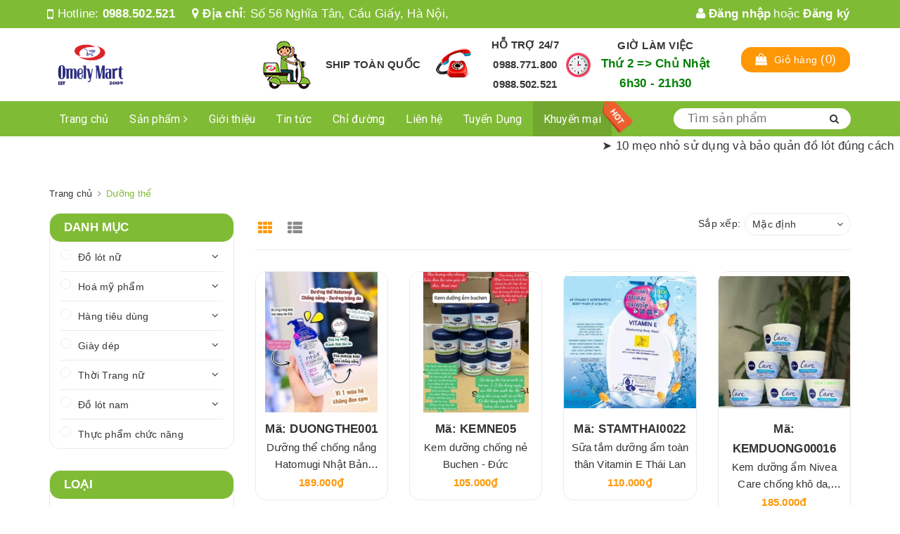

--- FILE ---
content_type: text/html; charset=utf-8
request_url: https://omelymart.com/sua-duong-the-thai-lan
body_size: 21223
content:
<!DOCTYPE html>
<html lang="vi">
	<head> 
		<meta name="google-site-verification" content="OWAlDxKI-I_IGd13hcUK51uuPQtBMG0fHxBzuvuYAwc" />
		<meta charset="UTF-8" />
		<meta name="viewport" content="width=device-width, initial-scale=1, maximum-scale=1">			
		<title>
			Sữa dưỡng thể
			
			
			 OmelyMart			
		</title>
		<meta http-equiv="x-ua-compatible" content="IE=edge">
		<meta name="google-site-verification" content="rHYWRtbwsqnZwWGSeMLE7bSHR5Wm6KjxTWciS5p2hpc" />

		<!-- ================= Page description ================== -->
		<meta name="description" content="Sữa dưỡng thể là sản phẩm dùng để chăm sóc da toàn cơ thể, có tác dụng dưỡng ẩm, dưỡng trắng da, chống lão hóa và bảo vệ da hiệu quả. Sữa dưỡng thể chứa thành phần chính là nước và dầu, có tác dụng dưỡng ẩm và cấp nước cho da một cách hiệu quả. Một số loại sữa dưỡng thể còn có tác dụng làm trắng da nhờ chiết xuất thiên">
		<!-- ================= Meta ================== -->
		<meta name="keywords" content="Dưỡng thể, OmelyMart, omelymart.com"/>
		<link rel="canonical" href="https://omelymart.com/sua-duong-the-thai-lan"/>
		<meta name='revisit-after' content='1 days' />
		<meta name="robots" content="noodp,index,follow" />
		<!-- ================= Favicon ================== -->
		
		<link rel="icon" href="//bizweb.dktcdn.net/100/356/957/themes/905501/assets/favicon.png?1751944967746" type="image/x-icon" />
		
		<!-- Facebook Open Graph meta tags -->
		

	<meta property="og:type" content="website">
	<meta property="og:title" content="Sữa dưỡng thể">
	<meta property="og:image" content="http://bizweb.dktcdn.net/100/356/957/themes/905501/assets/logo.png?1751944967746">
	<meta property="og:image:secure_url" content="https://bizweb.dktcdn.net/100/356/957/themes/905501/assets/logo.png?1751944967746">

<meta property="og:description" content="Sữa dưỡng thể là sản phẩm dùng để chăm sóc da toàn cơ thể, có tác dụng dưỡng ẩm, dưỡng trắng da, chống lão hóa và bảo vệ da hiệu quả. Sữa dưỡng thể chứa thành phần chính là nước và dầu, có tác dụng dưỡng ẩm và cấp nước cho da một cách hiệu quả. Một số loại sữa dưỡng thể còn có tác dụng làm trắng da nhờ chiết xuất thiên">
<meta property="og:url" content="https://omelymart.com/sua-duong-the-thai-lan">
<meta property="og:site_name" content="OmelyMart">		

		<!-- ================= Fonts ================== -->
		
		<link rel="stylesheet" href="https://cdn.linearicons.com/free/1.0.0/icon-font.min.css">
		<link href="https://fonts.googleapis.com/css?family=Roboto:300,300i,400,400i,500,500i,700,700i&amp;subset=vietnamese" rel="stylesheet">
		<link rel="stylesheet" href="//maxcdn.bootstrapcdn.com/font-awesome/4.5.0/css/font-awesome.min.css">
		<!-- Plugin CSS -->			
		<link href="//bizweb.dktcdn.net/100/356/957/themes/905501/assets/plugin.scss.css?1751944967746" rel="stylesheet" type="text/css" media="all" />
		
		<!-- Build Main CSS -->								

		<link href="//bizweb.dktcdn.net/100/356/957/themes/905501/assets/base.scss.css?1751944967746" rel="stylesheet" type="text/css" media="all" />		
		<link href="//bizweb.dktcdn.net/100/356/957/themes/905501/assets/style.scss.css?1751944967746" rel="stylesheet" type="text/css" media="all" />				
		<link href="//bizweb.dktcdn.net/100/356/957/themes/905501/assets/module.scss.css?1751944967746" rel="stylesheet" type="text/css" media="all" />
		<link href="//bizweb.dktcdn.net/100/356/957/themes/905501/assets/responsive.scss.css?1751944967746" rel="stylesheet" type="text/css" media="all" />

		<!-- Theme Main CSS -->
		<link href="//bizweb.dktcdn.net/100/356/957/themes/905501/assets/bootstrap-theme.css?1751944967746" rel="stylesheet" type="text/css" media="all" />		
		<link href="//bizweb.dktcdn.net/100/356/957/themes/905501/assets/style-theme.scss.css?1751944967746" rel="stylesheet" type="text/css" media="all" />
		<link href="//bizweb.dktcdn.net/100/356/957/themes/905501/assets/responsive-update.scss.css?1751944967746" rel="stylesheet" type="text/css" media="all" />
		<!-- Header JS -->	
		<script src="//bizweb.dktcdn.net/100/356/957/themes/905501/assets/jquery-2.2.3.min.js?1751944967746" type="text/javascript"></script> 

		<script>			
			var template = 'collection';			 
		</script>
		<!-- Bizweb conter for header -->
		<script>
	var Bizweb = Bizweb || {};
	Bizweb.store = 'omelymart.mysapo.net';
	Bizweb.id = 356957;
	Bizweb.theme = {"id":905501,"name":"DuaLeo X - 25/4","role":"main"};
	Bizweb.template = 'collection';
	if(!Bizweb.fbEventId)  Bizweb.fbEventId = 'xxxxxxxx-xxxx-4xxx-yxxx-xxxxxxxxxxxx'.replace(/[xy]/g, function (c) {
	var r = Math.random() * 16 | 0, v = c == 'x' ? r : (r & 0x3 | 0x8);
				return v.toString(16);
			});		
</script>
<script>
	(function () {
		function asyncLoad() {
			var urls = ["//productreviews.sapoapps.vn/assets/js/productreviews.min.js?store=omelymart.mysapo.net","https://google-shopping.sapoapps.vn/conversion-tracker/global-tag/2476.js?store=omelymart.mysapo.net","https://google-shopping.sapoapps.vn/conversion-tracker/event-tag/2476.js?store=omelymart.mysapo.net","https://sp.zalo.me/embed/bizweb/script?oaId=1462811128237633721&welcomeMessage=OmelyMart rất vui khi được hỗ trợ bạn !&autoPopup=0&store=omelymart.mysapo.net","https://google-shopping-v2.sapoapps.vn/api/conversion-tracker/global-tag/1913?store=omelymart.mysapo.net","https://google-shopping-v2.sapoapps.vn/api/conversion-tracker/event-tag/1913?store=omelymart.mysapo.net"];
			for (var i = 0; i < urls.length; i++) {
				var s = document.createElement('script');
				s.type = 'text/javascript';
				s.async = true;
				s.src = urls[i];
				var x = document.getElementsByTagName('script')[0];
				x.parentNode.insertBefore(s, x);
			}
		};
		window.attachEvent ? window.attachEvent('onload', asyncLoad) : window.addEventListener('load', asyncLoad, false);
	})();
</script>


<script>
	window.BizwebAnalytics = window.BizwebAnalytics || {};
	window.BizwebAnalytics.meta = window.BizwebAnalytics.meta || {};
	window.BizwebAnalytics.meta.currency = 'VND';
	window.BizwebAnalytics.tracking_url = '/s';

	var meta = {};
	
	
	for (var attr in meta) {
	window.BizwebAnalytics.meta[attr] = meta[attr];
	}
</script>

	
		<script src="/dist/js/stats.min.js?v=96f2ff2"></script>
	



<!-- Global site tag (gtag.js) - Google Analytics -->
<script async src="https://www.googletagmanager.com/gtag/js?id=UA-159668014-1"></script>
<script>
  window.dataLayer = window.dataLayer || [];
  function gtag(){dataLayer.push(arguments);}
  gtag('js', new Date());

  gtag('config', 'UA-159668014-1');
</script>
<script>

	window.enabled_enhanced_ecommerce = false;

</script>




<!--Facebook Pixel Code-->
<script>
	!function(f, b, e, v, n, t, s){
	if (f.fbq) return; n = f.fbq = function(){
	n.callMethod?
	n.callMethod.apply(n, arguments):n.queue.push(arguments)}; if (!f._fbq) f._fbq = n;
	n.push = n; n.loaded = !0; n.version = '2.0'; n.queue =[]; t = b.createElement(e); t.async = !0;
	t.src = v; s = b.getElementsByTagName(e)[0]; s.parentNode.insertBefore(t, s)}
	(window,
	document,'script','https://connect.facebook.net/en_US/fbevents.js');
	fbq('init', '1425688614391934', {} , {'agent': 'plsapo'}); // Insert your pixel ID here.
	fbq('track', 'PageView',{},{ eventID: Bizweb.fbEventId });
	
</script>
<noscript>
	<img height='1' width='1' style='display:none' src='https://www.facebook.com/tr?id=1425688614391934&ev=PageView&noscript=1' />
</noscript>
<!--DO NOT MODIFY-->
<!--End Facebook Pixel Code-->



<script>
	var eventsListenerScript = document.createElement('script');
	eventsListenerScript.async = true;
	
	eventsListenerScript.src = "/dist/js/store_events_listener.min.js?v=1b795e9";
	
	document.getElementsByTagName('head')[0].appendChild(eventsListenerScript);
</script>





				

		<!-- 1234567 -->
		<script>var ProductReviewsAppUtil=ProductReviewsAppUtil || {};</script>

		<!-- Global site tag (gtag.js) - Google Analytics -->
		<script async src="https://www.googletagmanager.com/gtag/js?id=UA-159668014-1"></script>
		<script>
			window.dataLayer = window.dataLayer || [];
			function gtag(){dataLayer.push(arguments);}
			gtag('js', new Date());

			gtag('config', 'UA-159668014-1');
		</script>

		<script type="application/json-ld">,
{
"@context": "https://schema.org",
"@type": "ProfessionalService",
"url": "https://omelymart.com/",
"logo": "https://bizweb.dktcdn.net/100/356/957/themes/749989/assets/logo.png?1604126291569",
"image": [
           "https://bizweb.dktcdn.net/100/356/957/themes/749989/assets/logo.png?1604126291569",
           "https://bizweb.dktcdn.net/100/356/957/products/ao-lot-thai-lan-sabina-omelymart-hblp1004.jpg?v=1583916018977",
           "https://bizweb.dktcdn.net/thumb/grande/100/356/957/products/sba2122-1.jpg"
           "https://bizweb.dktcdn.net/100/356/957/themes/749989/assets/slider_2.jpg?1604126500279"
],
   "description": "hàng thái lan - omelymart, áo lót thái lan, đồ lót thái lan, giày dép thái lan, áo lót sabina,áo lót onono, áo lót no's bra, nước giặt thái lan, đồ lót thái, dép kito,tong kito, tông thái,tất quần, len thái, áo len nữ thái lan, váy lanh thái, váy lanh, kính bơi, đồ bơi, áo bơi, quần áo bơi thái lan, kính nhật view,áo nâng ngực, áo lót dán ngực, quần lót nam, kendo thái ",
"name": "hàng thái lan omelymart",
   "telephone": "+84988502521",
"priceRange":"1$-10$",
"hasMap": "https://www.google.com/maps/place/H%C3%A0ng+Th%C3%A1i+Lan+-+C%E1%BB%ADa+h%C3%A0ng+ti%E1%BB%87n+%C3%ADch+Omelymart/@21.0438102,105.7893717,16.75z/data=!4m5!3m4!1s0x3135ab30e764eff1:0xda0f8c8609a9b7c0!8m2!3d21.0435239!4d105.7911848",
"email": "mailto:omelymart@gmail.com",
"founder": "Ta Duong Thuy",
   "address": {
     "@type": "PostalAddress",
     "streetAddress": "Số 56 Phố Nghĩa Tân, Nghĩa Tân",
     "addressLocality": "Cầu Giấy",
        "addressCountry": "Việt Nam",
     "addressRegion": "Hà Nội",
     "postalCode":"100000"
   },
   "geo": {
     "@type": "GeoCoordinates",
       "latitude": 21.0438102,
     "longitude": 105.7893717
},
   "openingHoursSpecification": [
  {
    "@type": "OpeningHoursSpecification",
    "dayOfWeek": [
      "Monday",
      "Tuesday",
      "Wednesday",
      "Thursday",
      "Friday",
      "Saturday",
      "Sunday",
    ],
    "opens": "06:30",
    "closes": "21:30"
  },

],
    "potentialAction": {
    "@type": "ReserveAction",
    "target": {
      "@type": "EntryPoint",
      "urlTemplate": "https://omelymart.com/lien-he",
      "inLanguage": "vn",
      "actionPlatform": [
        "http://schema.org/DesktopWebPlatform",
        "http://schema.org/IOSPlatform",
        "http://schema.org/AndroidPlatform"
      ]
    },
    "result": {
      "@type": "Reservation",
      "name": "Đăng ký"
    }
  },  
   "sameAs" : [ "https://www.facebook.com/omelymart2",
        "https://www.facebook.com/omelymart2/photos/a.1496310187329776/2234399946854126/?__tn__=%3C",
   "https://www.facebook.com/omelymart2/?__cft__[0]=AZWwGdZTEcZayjE1HA22ktDsBdjrV4nSbk5B15eS-5m-ZQyq2FZfjX9FM9TaOPMYlXCnS3B-_UJRECNLrmJxl8zTNqIpP2YUeiFQoT-vtkz-MToSqImKyNWMDQmxbOOiAGpazy7B-j6tReHjF-_q10v64AEhX6yVi7XBsFqBUF9-e99JkZtrelHtpKMR-iv48fA&__tn__=-UC%2CP-R",
        "https://www.youtube.com/@omelymart",
       "https://www.lamchame.com/forum/threads/ao-lot-thai-lan.2464709/"
"https://shopee.vn/omelymart"
]
}</script>


	</head>
	<body>		

		<!-- Main content -->

		<header class="header other-page">
	<div class="topbar-mobile hidden-lg hidden-md text-center text-md-left">
		<div class="container">
			<i class="fa fa-mobile" style=" font-size: 20px; display: inline-block; position: relative; transform: translateY(2px); "></i> Hotline: 
			<span>
														
				<a href="tel:0988.502.521"> 0988.502.521</a>
						
			</span>
		</div>
	</div>
	<div class="topbar hidden-sm hidden-xs">
		<div class="container">
			<div>
				<div class="row">
					<div class="col-sm-6 col-md-9 a-left">
						<ul class="list-inline f-left">
							<li>
								<i class="fa fa-mobile" style=" font-size: 20px; display: inline-block; position: relative; transform: translateY(2px); "></i> Hotline: 
								<span>
																			
									<a href="tel:0988.502.521"> 0988.502.521</a>
											
								</span>
							</li>
							<li class="margin-left-20">
								<i class="fa fa-map-marker"></i> <b>Địa chỉ</b>: 
								<span>
									Số 56 Nghĩa Tân, Cầu Giấy, Hà Nội, 
								</span>

							</li>
						</ul>

					</div>
					<div class="col-sm-6 col-md-3">

						<ul class="list-inline f-right">
							
							<li>
								<a data-toggle="modal" data-target="#dangnhap" href="/account/login"><i class="fa fa-user"></i> Đăng nhập</a>

							</li>
							<li><span>hoặc</span></li>
							<li><a data-toggle="modal" data-target="#dangky" href="/account/register">Đăng ký</a>

							</li>
							

							<li class="li-search hidden"><a href="javscrript:;">
								<i class="fa fa-search"></i></a>
								<div class="dropdown topbar-dropdown hidden-md hidden-sm hidden-xs">
									<div class="content a-center">										
										<div class="header_search search_form">
	<form class="input-group search-bar search_form" action="/search" method="get" role="search">		
		<input type="search" name="query" value="" placeholder="Tìm sản phẩm" class="input-group-field st-default-search-input search-text" autocomplete="off">
		<span class="input-group-btn">
			<button class="btn icon-fallback-text">
				<i class="fa fa-search"></i>
			</button>
		</span>
	</form>
</div>
									</div>									
								</div>
							</li>
						</ul>

					</div>

				</div>
			</div>
		</div>
	</div>
	<div class="container">
		<div class="header-content clearfix a-center">
			<div class="row">
				<div class="col-xs-12 col-md-3 text-lg-left">
					<div class="logo inline-block">
						
						<a href="/" class="logo-wrapper ">					
							<img src="//bizweb.dktcdn.net/100/356/957/themes/905501/assets/logo.png?1751944967746" alt="logo ">					
						</a>
							
					</div>
				</div>
				<div class="col-xs-12 col-md-8 col-lg-7 hidden-xs">
					<div class="policy d-flex justify-content-around">
						
						
						
						
						
						
						
						<div class="item-policy d-flex align-items-center">
							<a href="#">
								<img src="//bizweb.dktcdn.net/thumb/medium/100/356/957/themes/905501/assets/policy1.png?1751944967746"  alt="OmelyMart" >
							</a>
							<div class="info a-left">
								<a href="#"><left><b> SHIP TOÀN QUỐC </b></le></a>
								<p></p>
							</div>
						</div>	
						
						
						
						
						
						
						
						
						<div class="item-policy d-flex align-items-center">
							<a href="#">
								<img src="//bizweb.dktcdn.net/thumb/medium/100/356/957/themes/905501/assets/policy2.png?1751944967746"  alt="OmelyMart" >
							</a>
							<div class="info a-left">
								<a href="#"><left><b>HỖ TRỢ 24/7 </b></left></a>
								<p><center> <b> <a href="0988502521" > 0988.771.800 </a></b><br><a href="tel:0988502521">0988.502.521  </a> </center></p>
							</div>
						</div>	
						
						
						
						
						
						
						
						
						<div class="item-policy d-flex align-items-center">
							<a href="#">
								<img src="//bizweb.dktcdn.net/thumb/medium/100/356/957/themes/905501/assets/policy3.png?1751944967746"  alt="OmelyMart" >
							</a>
							<div class="info a-left">
								<a href="#"><center> <b>GIỜ LÀM VIỆC </b></center></a>
								<p><center><span style="color: Green"><b>Thứ 2  =>  Chủ Nhật <br> 6h30 - 21h30</b></center></p>
							</div>
						</div>	
						
						
					</div>
				</div>
				<div class="col-xs-12 col-md-1 col-lg-2 hidden-sm hidden-xs">
					<div class="top-cart-contain f-right ">
						<div class="mini-cart text-xs-center">
							<div class="heading-cart">
								<a href="/cart">
									<div class="icon f-left relative">
										<i class="fa fa-shopping-bag"></i>
										<span class="cartCount count_item_pr hidden-lg" id="cart-total">0</span>
									</div>
									<div class="right-content hidden-md">
										<span class="label">Giỏ hàng</span>
										(<span class="cartCount2">0</span>)
									</div>
								</a>
							</div>
							<div class="top-cart-content">
								<ul id="cart-sidebar" class="mini-products-list count_li">
									<li class="list-item">
										<ul></ul>
									</li>
									<li class="action">
										<ul>
											<li class="li-fix-1">
												<div class="top-subtotal">
													Tổng tiền thanh toán:
													<span class="price"></span>
												</div>
											</li>
											<li class="li-fix-2" style="">
												<div class="actions">
													<a href="/cart" class="btn btn-primary">
														<span>Giỏ hàng</span>
													</a>
													<a href="/checkout" class="btn btn-checkout btn-gray">
														<span>Thanh toán</span>
													</a>
												</div>
											</li>
										</ul>
									</li>
								</ul>
							</div>
						</div>
					</div>
				</div>
			</div>
		</div>

		<div class="menu-bar hidden-md hidden-lg">
			<img src="//bizweb.dktcdn.net/100/356/957/themes/905501/assets/menu-bar.png?1751944967746" alt="menu bar" />
		</div>
		<div class="icon-cart-mobile hidden-md hidden-lg f-left absolute" onclick="window.location.href='/cart'">
			<div class="icon relative">
				<i class="fa fa-shopping-bag"></i>
				<span class="cartCount count_item_pr">0</span>
			</div>
		</div>
	</div>
	<nav>
	<div class="container">
		<div class="hidden-sm hidden-xs">
			<ul class="nav nav-left">
				

				
				
				
				<li class="nav-item "><a class="nav-link" href="/">Trang chủ</a></li>
				
				

				
				
				
				<li class="nav-item ">
					<a href="/collections/all" class="nav-link">Sản phẩm <i class="fa fa-angle-right" data-toggle="dropdown"></i></a>			
								
					<ul class="dropdown-menu">
						
						
						<li class="dropdown-submenu nav-item-lv2">
							<a class="nav-link" href="/do-lot-nu">Đồ lót nữ <i class="fa fa-angle-right"></i></a>

							<ul class="dropdown-menu">
														
								<li class="nav-item-lv3">
									<a class="nav-link" href="/ao-lot-thai-lan-sabina">Sabina</a>
								</li>						
														
								<li class="nav-item-lv3">
									<a class="nav-link" href="/ao-lot-thai-lan-onono">Onono</a>
								</li>						
														
								<li class="nav-item-lv3">
									<a class="nav-link" href="/ao-lot-thai-lan-no-s-bra">No's Bra</a>
								</li>						
														
								<li class="nav-item-lv3">
									<a class="nav-link" href="/ao-lot-thai-lan-sisterhood">Sisterhood</a>
								</li>						
														
								<li class="nav-item-lv3">
									<a class="nav-link" href="/ao-lot-anny">Anny</a>
								</li>						
														
								<li class="nav-item-lv3">
									<a class="nav-link" href="/ao-lot-luperi">Luperi</a>
								</li>						
														
								<li class="nav-item-lv3">
									<a class="nav-link" href="/do-boi-thai-lan">Đồ bơi nam nữ</a>
								</li>						
														
								<li class="nav-item-lv3">
									<a class="nav-link" href="/phu-kien">Phụ kiện</a>
								</li>						
								
							</ul>                      
						</li>
						
						
						
						<li class="dropdown-submenu nav-item-lv2">
							<a class="nav-link" href="/hoa-my-pham">Hoá mỹ phẩm <i class="fa fa-angle-right"></i></a>

							<ul class="dropdown-menu">
														
								<li class="nav-item-lv3">
									<a class="nav-link" href="/nuoc-giat-xa">Nước giặt, xả</a>
								</li>						
														
								<li class="nav-item-lv3">
									<a class="nav-link" href="/cham-soc-rang">Răng, miệng</a>
								</li>						
														
								<li class="nav-item-lv3">
									<a class="nav-link" href="/dau-goi-u-xa">Tắm, gội, ủ, xả</a>
								</li>						
														
								<li class="nav-item-lv3">
									<a class="nav-link" href="/duong-da-mat">Dưỡng da mặt</a>
								</li>						
														
								<li class="nav-item-lv3">
									<a class="nav-link" href="/sua-duong-the-thai-lan">Dưỡng thể</a>
								</li>						
														
								<li class="nav-item-lv3">
									<a class="nav-link" href="/trang-diem">Trang điểm</a>
								</li>						
														
								<li class="nav-item-lv3">
									<a class="nav-link" href="/tay-rua-khu-mui">Tẩy, rửa, khử mùi</a>
								</li>						
														
								<li class="nav-item-lv3">
									<a class="nav-link" href="/hoa-my-pham-khac">HMP khác</a>
								</li>						
								
							</ul>                      
						</li>
						
						
						
						<li class="dropdown-submenu nav-item-lv2">
							<a class="nav-link" href="/hang-tieu-dung">Hàng tiêu dùng <i class="fa fa-angle-right"></i></a>

							<ul class="dropdown-menu">
														
								<li class="nav-item-lv3">
									<a class="nav-link" href="/banh-keo">Bánh kẹo</a>
								</li>						
														
								<li class="nav-item-lv3">
									<a class="nav-link" href="/noi-chao-binh-nhiet">Bình giữ nhiệt, Cặp lồng</a>
								</li>						
														
								<li class="nav-item-lv3">
									<a class="nav-link" href="/ban-chai">Bàn chải</a>
								</li>						
														
								<li class="nav-item-lv3">
									<a class="nav-link" href="/bong-bang-khan-giay">Bông, băng, khăn giấy</a>
								</li>						
														
								<li class="nav-item-lv3">
									<a class="nav-link" href="/hang-tieu-dung-khac">Hàng khác</a>
								</li>						
								
							</ul>                      
						</li>
						
						
						
						<li class="dropdown-submenu nav-item-lv2">
							<a class="nav-link" href="/giay-dep">Giày dép <i class="fa fa-angle-right"></i></a>

							<ul class="dropdown-menu">
														
								<li class="nav-item-lv3">
									<a class="nav-link" href="/giay-dep-nu">Giày dép nữ</a>
								</li>						
														
								<li class="nav-item-lv3">
									<a class="nav-link" href="/giay-dep-nam">Giày dép nam</a>
								</li>						
														
								<li class="nav-item-lv3">
									<a class="nav-link" href="/giay-dep-tre-em">Giày dép trẻ em</a>
								</li>						
								
							</ul>                      
						</li>
						
						
						
						<li class="dropdown-submenu nav-item-lv2">
							<a class="nav-link" href="/thoi-trang-nu">Thời Trang nữ <i class="fa fa-angle-right"></i></a>

							<ul class="dropdown-menu">
														
								<li class="nav-item-lv3">
									<a class="nav-link" href="/vay-maxi">Váy lanh maxi</a>
								</li>						
														
								<li class="nav-item-lv3">
									<a class="nav-link" href="/ao-he">Áo hè</a>
								</li>						
														
								<li class="nav-item-lv3">
									<a class="nav-link" href="/tat-quan">Tất quần</a>
								</li>						
														
								<li class="nav-item-lv3">
									<a class="nav-link" href="/quan-legging">Quần legging</a>
								</li>						
														
								<li class="nav-item-lv3">
									<a class="nav-link" href="/ao-khoac-gio">Áo khoác gió</a>
								</li>						
														
								<li class="nav-item-lv3">
									<a class="nav-link" href="/quan-nu">Quần nữ</a>
								</li>						
														
								<li class="nav-item-lv3">
									<a class="nav-link" href="/vay-ngu">Chân váy công sở</a>
								</li>						
								
							</ul>                      
						</li>
						
						
						
						<li class="dropdown-submenu nav-item-lv2">
							<a class="nav-link" href="/do-lot-nam-thai-lan">Đồ lót nam <i class="fa fa-angle-right"></i></a>

							<ul class="dropdown-menu">
														
								<li class="nav-item-lv3">
									<a class="nav-link" href="/sip-nam">Sịp nam</a>
								</li>						
														
								<li class="nav-item-lv3">
									<a class="nav-link" href="/may-o">May ô</a>
								</li>						
								
							</ul>                      
						</li>
						
						
						
						<li class="nav-item-lv2">
							<a class="nav-link" href="/thuc-pham-chuc-nang-uc">Thực phẩm chức năng</a>
						</li>
						
						

					</ul>
					
				</li>
				
				

				
				
				
				<li class="nav-item "><a class="nav-link" href="/hang-thai-lan-gioi-thieu">Giới thiệu</a></li>
				
				

				
				
				
				<li class="nav-item "><a class="nav-link" href="/tin-tuc">Tin tức</a></li>
				
				

				
				
				
				<li class="nav-item "><a class="nav-link" href="/chi-duong">Chỉ đường</a></li>
				
				

				
				
				
				<li class="nav-item "><a class="nav-link" href="/lien-he">Liên hệ</a></li>
				
				

				
				
				
				<li class="nav-item "><a class="nav-link" href="/omely-mart-tuyen-nhan-vien-ban-hang-ca-chieu-ca-ngay">Tuyển Dụng</a></li>
				
				

				
				
				
				<li class="nav-item "><a class="nav-link hot" href="/san-pham-khuyen-mai">Khuyến mại</a></li>
				
				
			</ul>	

			<div class="menu-search f-right bbbbb">										
				<div class="header_search search_form">
					<form class="input-group search-bar search_form" action="/search" method="get" role="search">		
						<input type="search" name="query" value="" placeholder="Tìm sản phẩm" class="input-group-field st-default-search-input search-text auto-search" autocomplete="off">
						<span class="input-group-btn">
							<button class="btn icon-fallback-text">
								<i class="fa fa-search"></i>
							</button>
						</span>
					</form>
					<div id='search_suggestion'>
						<div id='search_top'>
							<div id="product_results"></div>
							<div id="article_results"></div>
						</div>
						<div id='search_bottom'>
							<a class='show_more' href='#'>Hiển thị tất cả kết quả cho "<span></span>"</a>
						</div>
					</div>
					<script>
						$(document).ready(function ($) {
							var settings = {
								searchArticle: "0",
								articleLimit: 5,
								productLimit: 5,
								showDescription: "0"
							};
							var suggestionWrap = document.getElementById('search_suggestion');
							var searchTop = document.getElementById('search_top');
							var productResults = document.getElementById('product_results');
							var articleResults = document.getElementById('article_results');
							var searchBottom = document.getElementById('search_bottom');
							var isArray = function(a) {
								return Object.prototype.toString.call(a) === "[object Array]";
							}
							var createEle = function(desc) {
								if (!isArray(desc)) {
									return createEle.call(this, Array.prototype.slice.call(arguments));
								}
								var tag = desc[0];
								var attributes = desc[1];
								var el = document.createElement(tag);
								var start = 1;
								if (typeof attributes === "object" && attributes !== null && !isArray(attributes)) {
									for (var attr in attributes) {
										el[attr] = attributes[attr];
									}
									start = 2;
								}
								for (var i = start; i < desc.length; i++) {
									if (isArray(desc[i])) {
										el.appendChild(createEle(desc[i]));
									}
									else {
										el.appendChild(document.createTextNode(desc[i]));
									}
								}
								return el;
							}
							var loadResult = function(data, type) {
								if(type==='product')
								{
									productResults.innerHTML = '';
								}
								if(type==='article')
								{
									articleResults.innerHTML = '';
								}
								var articleLimit = parseInt(settings.articleLimit);
								var productLimit = parseInt(settings.productLimit);
								var showDescription = settings.showDescription;
								if(data.indexOf('<iframe') > -1) {
									data = data.substr(0, (data.indexOf('<iframe') - 1))
								}
								var dataJson = JSON.parse(data);
								if(dataJson.results !== undefined)
								{
									var resultList = [];
									searchTop.style.display = 'block';
									if(type === 'product') {
										productResults.innerHTML = ''
										productLimit = Math.min(dataJson.results.length, productLimit);
										for(var i = 0; i < productLimit; i++) {
											resultList[i] = dataJson.results[i];
										}
									}
									else {
										articleResults.innerHTML = '';
										articleLimit = Math.min(dataJson.results.length, articleLimit);
										for(var i = 0; i < articleLimit; i++) {
											resultList[i] = dataJson.results[i];
										}
									}
									var searchTitle = 'Sản phẩm gợi ý'
									if(type === 'article') {
										searchTitle = 'Bài viết';
									}
									var searchHeading = createEle(['h3', searchTitle]);
									var searchList = document.createElement('ul');
									for(var index = 0; index < resultList.length; index++) {
										var item = resultList[index];
										var priceDiv = '';
										var descriptionDiv = '';
										if(type == 'product') {
											if(item.price_contact) {
												priceDiv = ['div', {className: 'item_price'},
															['ins', item.price_contact]
														   ];
											}
											else {
												if(item.price_from) {
													priceDiv = ['div', {className: 'item_price'},
																['span', 'Từ '],
																['ins', item.price_from]
															   ];
												}
												else {
													priceDiv = ['div', {className: 'item_price'},
																['ins', parseFloat(item.price)  ? item.price : 'Liên hệ']
															   ];
												}
											}
											if(item.compare_at_price !== undefined) {
												priceDiv.push(['del', item.compare_at_price]);
											}
										}
										if(showDescription == '1') {
											descriptionDiv = ['div', {className: 'item_description'}, item.description]
										}
										var searchItem = createEle(
											['li',
											 ['a', {href: item.url, title: item.title},
											  ['div', {className: 'item_image'},
											   ['img', {src: item.thumbnail, alt: item.title}]
											  ],
											  ['div', {className: 'item_detail'},
											   ['div', {className: 'item_title'},
												['h4', item.title]
											   ],
											   priceDiv, descriptionDiv
											  ]
											 ]
											]
										)
										searchList.appendChild(searchItem);
									}
									if(type === 'product') {
										productResults.innerHTML = '';
										productResults.appendChild(searchHeading);
										productResults.appendChild(searchList);
									}
									else {
										articleResults.innerHTML = '';
										articleResults.appendChild(searchHeading);
										articleResults.appendChild(searchList);
									}
								}
								else
								{
									if(type !== 'product' && false)
									{
										searchTop.style.display = 'none'
									}
								}
							}
							var loadAjax = function(q) {
								if(settings.searchArticle === '1') {
									loadArticle(q);
								}
								loadProduct(q);
							}
							var loadProduct = function(q) {
								var xhttp = new XMLHttpRequest();
								xhttp.onreadystatechange = function() {
									if(this.readyState == 4 && this.status == 200) {
										loadResult(this.responseText, 'product')
									}
								}
								xhttp.open('GET', '/search?type=product&q=' + q + '&view=json', true);
								xhttp.send();
							}
							var loadArticle = function(q) {
								var xhttp = new XMLHttpRequest();
								xhttp.onreadystatechange = function() {
									if(this.readyState == 4 && this.status == 200) {
										loadResult(this.responseText, 'article')
									}
								}
								xhttp.open('GET', '/search?type=article&q=' + q + '&view=json', true);
								xhttp.send();
							}
							var searchForm = document.querySelectorAll('.header_search form[action="/search"]');
							var getPos = function(el) {
								for (var lx=0, ly=0; el != null; lx += el.offsetLeft, ly += el.offsetTop, el = el.offsetParent);
								return {x: lx,y: ly};
							}
							var initSuggestion = function(el) {

								var parentTop = el.offsetParent.offsetTop;
								var position = getPos(el);
								var searchInputHeight = el.offsetHeight;
								var searchInputWidth = el.offsetWidth;
								var searchInputX = position.x;
								var searchInputY = position.y;
								var suggestionPositionX = searchInputX;
								var suggestionPositionY = searchInputY + searchInputHeight;
								suggestionWrap.style.left = '0px';
								suggestionWrap.style.top = 52 + 'px';
								suggestionWrap.style.width = searchInputWidth + 'px';
							}
							window.__q__ = '';
							var loadAjax2 = function (q) {
								if(settings.searchArticle === '1') {
								}
								window.__q__ = q;
								return $.ajax({
									url: '/search?type=product&q=' + q + '&view=json',
									type:'GET'
								}).promise();
							};
							if(searchForm.length > 0) {
								for(var i = 0; i < searchForm.length; i++) {
									var form = searchForm[i];
									
									var searchInput = form.querySelector('input');
									
									var keyup = Rx.Observable.fromEvent(searchInput, 'keyup')
									.map(function (e) {
										var __q = e.target.value;
										initSuggestion(e.target);
										if(__q === '' || __q === null) {
											suggestionWrap.style.display = 'none';
										}
										else{
											suggestionWrap.style.display = 'block';
											var showMore = searchBottom.getElementsByClassName('show_more')[0];
											showMore.setAttribute('href', '/search?q=' + __q);
											showMore.querySelector('span').innerHTML = __q;
										}
										return e.target.value;
									})
									.filter(function (text) {
										return text.length > 0;
									})
									.debounce(300  )
									.distinctUntilChanged();
									var searcher = keyup.flatMapLatest(loadAjax2);
									searcher.subscribe(
										function (data) {
											loadResult(data, 'product');
											if(settings.searchArticle === '1') {
												loadArticle(window.__q__);
											}
										},
										function (error) {

										});
								}
							}
							window.addEventListener('click', function() {
								suggestionWrap.style.display = 'none';
							});
						});

					</script>

				</div>
			</div>	
		</div>
		<div class="hidden-lg hidden-md menu-offcanvas">
			<div class="head-menu clearfix">
				<ul class="list-inline">
					
					<li>
						<a href="/account/login"><i class="fa fa-user"></i> Đăng nhập</a>

					</li>
					<li><span>hoặc</span></li>
					<li><a href="/account/register">Đăng ký</a>						
					</li>
					

					<li class="li-search">
						<div class="header_search search_form">
	<form class="input-group search-bar search_form" action="/search" method="get" role="search">		
		<input type="search" name="query" value="" placeholder="Tìm sản phẩm" class="input-group-field st-default-search-input search-text" autocomplete="off">
		<span class="input-group-btn">
			<button class="btn icon-fallback-text">
				<i class="fa fa-search"></i>
			</button>
		</span>
	</form>
</div>						

					</li>
				</ul>
				<div class="menuclose"><i class="fa fa-close"></i></div>
			</div>
			<ul id="nav-mobile" class="nav hidden-md hidden-lg">
				<li class="h3">
					MENU
				</li>

				


				
				<li class="nav-item "><a class="nav-link" href="/">Trang chủ</a></li>		
				
				


				
				<li class="nav-item ">
					<a href="/collections/all" class="nav-link">Sản phẩm <i class="fa faa fa-angle-right"></i></a>

					<ul class="dropdown-menu">
						
						
						<li class="dropdown-submenu nav-item-lv2">
							<a class="nav-link" href="/do-lot-nu">Đồ lót nữ <i class="fa faa fa-angle-right"></i></a>

							<ul class="dropdown-menu">
														
								<li class="nav-item-lv3">
									<a class="nav-link" href="/ao-lot-thai-lan-sabina">Sabina</a>
								</li>						
														
								<li class="nav-item-lv3">
									<a class="nav-link" href="/ao-lot-thai-lan-onono">Onono</a>
								</li>						
														
								<li class="nav-item-lv3">
									<a class="nav-link" href="/ao-lot-thai-lan-no-s-bra">No's Bra</a>
								</li>						
														
								<li class="nav-item-lv3">
									<a class="nav-link" href="/ao-lot-thai-lan-sisterhood">Sisterhood</a>
								</li>						
														
								<li class="nav-item-lv3">
									<a class="nav-link" href="/ao-lot-anny">Anny</a>
								</li>						
														
								<li class="nav-item-lv3">
									<a class="nav-link" href="/ao-lot-luperi">Luperi</a>
								</li>						
														
								<li class="nav-item-lv3">
									<a class="nav-link" href="/do-boi-thai-lan">Đồ bơi nam nữ</a>
								</li>						
														
								<li class="nav-item-lv3">
									<a class="nav-link" href="/phu-kien">Phụ kiện</a>
								</li>						
								
							</ul>                      
						</li>
						
						
						
						<li class="dropdown-submenu nav-item-lv2">
							<a class="nav-link" href="/hoa-my-pham">Hoá mỹ phẩm <i class="fa faa fa-angle-right"></i></a>

							<ul class="dropdown-menu">
														
								<li class="nav-item-lv3">
									<a class="nav-link" href="/nuoc-giat-xa">Nước giặt, xả</a>
								</li>						
														
								<li class="nav-item-lv3">
									<a class="nav-link" href="/cham-soc-rang">Răng, miệng</a>
								</li>						
														
								<li class="nav-item-lv3">
									<a class="nav-link" href="/dau-goi-u-xa">Tắm, gội, ủ, xả</a>
								</li>						
														
								<li class="nav-item-lv3">
									<a class="nav-link" href="/duong-da-mat">Dưỡng da mặt</a>
								</li>						
														
								<li class="nav-item-lv3">
									<a class="nav-link" href="/sua-duong-the-thai-lan">Dưỡng thể</a>
								</li>						
														
								<li class="nav-item-lv3">
									<a class="nav-link" href="/trang-diem">Trang điểm</a>
								</li>						
														
								<li class="nav-item-lv3">
									<a class="nav-link" href="/tay-rua-khu-mui">Tẩy, rửa, khử mùi</a>
								</li>						
														
								<li class="nav-item-lv3">
									<a class="nav-link" href="/hoa-my-pham-khac">HMP khác</a>
								</li>						
								
							</ul>                      
						</li>
						
						
						
						<li class="dropdown-submenu nav-item-lv2">
							<a class="nav-link" href="/hang-tieu-dung">Hàng tiêu dùng <i class="fa faa fa-angle-right"></i></a>

							<ul class="dropdown-menu">
														
								<li class="nav-item-lv3">
									<a class="nav-link" href="/banh-keo">Bánh kẹo</a>
								</li>						
														
								<li class="nav-item-lv3">
									<a class="nav-link" href="/noi-chao-binh-nhiet">Bình giữ nhiệt, Cặp lồng</a>
								</li>						
														
								<li class="nav-item-lv3">
									<a class="nav-link" href="/ban-chai">Bàn chải</a>
								</li>						
														
								<li class="nav-item-lv3">
									<a class="nav-link" href="/bong-bang-khan-giay">Bông, băng, khăn giấy</a>
								</li>						
														
								<li class="nav-item-lv3">
									<a class="nav-link" href="/hang-tieu-dung-khac">Hàng khác</a>
								</li>						
								
							</ul>                      
						</li>
						
						
						
						<li class="dropdown-submenu nav-item-lv2">
							<a class="nav-link" href="/giay-dep">Giày dép <i class="fa faa fa-angle-right"></i></a>

							<ul class="dropdown-menu">
														
								<li class="nav-item-lv3">
									<a class="nav-link" href="/giay-dep-nu">Giày dép nữ</a>
								</li>						
														
								<li class="nav-item-lv3">
									<a class="nav-link" href="/giay-dep-nam">Giày dép nam</a>
								</li>						
														
								<li class="nav-item-lv3">
									<a class="nav-link" href="/giay-dep-tre-em">Giày dép trẻ em</a>
								</li>						
								
							</ul>                      
						</li>
						
						
						
						<li class="dropdown-submenu nav-item-lv2">
							<a class="nav-link" href="/thoi-trang-nu">Thời Trang nữ <i class="fa faa fa-angle-right"></i></a>

							<ul class="dropdown-menu">
														
								<li class="nav-item-lv3">
									<a class="nav-link" href="/vay-maxi">Váy lanh maxi</a>
								</li>						
														
								<li class="nav-item-lv3">
									<a class="nav-link" href="/ao-he">Áo hè</a>
								</li>						
														
								<li class="nav-item-lv3">
									<a class="nav-link" href="/tat-quan">Tất quần</a>
								</li>						
														
								<li class="nav-item-lv3">
									<a class="nav-link" href="/quan-legging">Quần legging</a>
								</li>						
														
								<li class="nav-item-lv3">
									<a class="nav-link" href="/ao-khoac-gio">Áo khoác gió</a>
								</li>						
														
								<li class="nav-item-lv3">
									<a class="nav-link" href="/quan-nu">Quần nữ</a>
								</li>						
														
								<li class="nav-item-lv3">
									<a class="nav-link" href="/vay-ngu">Chân váy công sở</a>
								</li>						
								
							</ul>                      
						</li>
						
						
						
						<li class="dropdown-submenu nav-item-lv2">
							<a class="nav-link" href="/do-lot-nam-thai-lan">Đồ lót nam <i class="fa faa fa-angle-right"></i></a>

							<ul class="dropdown-menu">
														
								<li class="nav-item-lv3">
									<a class="nav-link" href="/sip-nam">Sịp nam</a>
								</li>						
														
								<li class="nav-item-lv3">
									<a class="nav-link" href="/may-o">May ô</a>
								</li>						
								
							</ul>                      
						</li>
						
						
						
						<li class="nav-item-lv2">
							<a class="nav-link" href="/thuc-pham-chuc-nang-uc">Thực phẩm chức năng</a>
						</li>
						
						
					</ul>
				</li>
				
				


				
				<li class="nav-item "><a class="nav-link" href="/hang-thai-lan-gioi-thieu">Giới thiệu</a></li>		
				
				


				
				<li class="nav-item "><a class="nav-link" href="/tin-tuc">Tin tức</a></li>		
				
				


				
				<li class="nav-item "><a class="nav-link" href="/chi-duong">Chỉ đường</a></li>		
				
				


				
				<li class="nav-item "><a class="nav-link" href="/lien-he">Liên hệ</a></li>		
				
				


				
				<li class="nav-item "><a class="nav-link" href="/omely-mart-tuyen-nhan-vien-ban-hang-ca-chieu-ca-ngay">Tuyển Dụng</a></li>		
				
				


				
				<li class="nav-item "><a class="nav-link" href="/san-pham-khuyen-mai">Khuyến mại</a></li>		
				
				

			</ul>
		</div>
	</div>
</nav>
</header>	
		<font >
			<marquee direction="left" style="background:white" onmouseover="this.stop()" onmouseout="this.start()" scrollamount="5">


				<p style="color:blue;">

					<a href="https://omelymart.com/10-meo-nho-su-dung-va-bao-quan-do-lot-dung-cach">&#10148; 10 mẹo nhỏ sử dụng và bảo quản đồ lót đúng cách </a>
					&nbsp;&nbsp;&nbsp;&nbsp;&nbsp;&nbsp;&nbsp;&nbsp;	


					<a href="https://omelymart.com/cach-ve-sinh-may-giat-bang-bot-tay-long-may-giat-chuyen-dung">&#10148; Hướng dẫn cách vệ sinh lồng giặt hiệu quả </a>
					&nbsp;&nbsp;&nbsp;&nbsp;&nbsp;&nbsp;&nbsp;&nbsp;
					<a href="https://omelymart.com/huong-dan-cach-su-dung-dau-dua-duong-toc">&#10148; Hướng dẫn sử dụng dầu dừa để dưỡng tóc</a>
					&nbsp;&nbsp;&nbsp;&nbsp;&nbsp;&nbsp;&nbsp;&nbsp;

					<a href="https://omelymart.com/bo-tui-nhung-goi-y-quang-khan-thu-vi-de-phong-cach-ngay-dong-them-phan-an-tuong">&#10148;	 'Bỏ túi' những gợi ý quàng khăn thú vị để phong cách ngày đông thêm phần ấn tượng</a>

					&nbsp;&nbsp;&nbsp;&nbsp;&nbsp;&nbsp;&nbsp;&nbsp;
					<a href="https://omelymart.com/cach-su-dung-nuoc-giat-cho-may-giat-sao-quan-ao-sach-tinh">&#10148; Cách sử dụng nước giặt cho máy giặt sao quần áo sạch tinh</a>
					&nbsp;&nbsp;&nbsp;&nbsp;&nbsp;&nbsp;&nbsp;&nbsp;
					<a href="https://omelymart.com/huong-dan-cach-su-dung-vien-tay-long-may-giat-denkmit-germany">&#10148; Hướng dẫn cách sử dụng viên tẩy lồng máy giặt Denkmit đúng cách ! </a>
					&nbsp;&nbsp;&nbsp;&nbsp;&nbsp;&nbsp;&nbsp;&nbsp;	

				</p></marquee>

		</font>



		<section class="bread_crumb py-4">
	<div class="container">
		<div class="row">
			<div class="col-xs-12">
				<ul class="breadcrumb" itemscope itemtype="http://data-vocabulary.org/Breadcrumb">	

					<li class="home">
						<a itemprop="url" href="/" ><span itemprop="title">Trang chủ</span></a>						
						<span> <i class="fa fa-angle-right"></i> </span>
					</li>
					
					
					<li><strong ><span itemprop="title"> Dưỡng thể</span></strong></li>
						
						
				</ul>
			</div>
		</div>
	</div>
</section>


  

<div class="container">
	<div class="row">					
		<section class="main_container collection col-lg-9 col-lg-push-3">
			<div class="box-heading hidden relative">
				<h1 class="title-head margin-top-0">Sữa dưỡng thể</h1>				
			</div>	
			<div class="category-products products">
					
				<div class="sortPagiBar">
	<div class="row">
		
		<div class="col-xs-12 col-sm-12 col-md-12 text-xs-left text-sm-right">
			<div class="bg-white clearfix">

				<div id="sort-by">
					<label class="left hidden-xs">Sắp xếp: </label>
					<ul>
						<li ><span class="val">Mặc định</span>
							<ul class="ul_2">
								<li><a href="javascript:;" onclick="sortby('default')">Mặc định</a></li>								
								<li><a href="javascript:;" onclick="sortby('alpha-asc')">A &rarr; Z</a></li>
								<li><a href="javascript:;" onclick="sortby('alpha-desc')">Z &rarr; A</a></li>
								<li><a href="javascript:;" onclick="sortby('price-asc')">Giá tăng dần</a></li>
								<li><a href="javascript:;" onclick="sortby('price-desc')">Giá giảm dần</a></li>
								<li><a href="javascript:;" onclick="sortby('created-desc')">Hàng mới nhất</a></li>
								<li><a href="javascript:;" onclick="sortby('created-asc')">Hàng cũ nhất</a></li>
							</ul>
						</li>
					</ul>
				</div>
				<div class="view-mode f-left">				
					
					<a href="javascript:;" data-view="grid" >
						<b class="btn button-view-mode view-mode-grid active ">
							<i class="fa fa-th" aria-hidden="true"></i>					
						</b>
						<span>Lưới</span>
					</a>
					<a href="javascript:;" data-view="list" onclick="switchView('list')">
						<b class="btn button-view-mode view-mode-list ">
							<i class="fa fa-th-list" aria-hidden="true"></i>
						</b>
						<span>Danh sách</span>
					</a>
				</div>
			</div>
		</div>
	</div>
</div>
				
				<section class="products-view products-view-grid">
	<div class="row">
		
		
		
		
		
		
		 
		
		
		
						
		<div class="col-xs-6 col-xss-6 col-sm-4 col-md-4 col-lg-3">
			




 




		   
		   
		   





<div class="product-box">															
	<div class="product-thumbnail flexbox-grid">	
		<a href="/duong-the-chong-nang-hatomugi-nhat-ban-250ml" title="Dưỡng thể chống nắng Hatomugi Nhật Bản 250ml">
			<img src="//bizweb.dktcdn.net/100/356/957/themes/905501/assets/rolling.svg?1751944967746"  data-lazyload="//bizweb.dktcdn.net/thumb/medium/100/356/957/products/img-20230226-215809.jpg?v=1677424239950" alt="Dưỡng thể chống nắng Hatomugi Nhật Bản 250ml">
		</a>	


		
		<div class="product-action hidden-md hidden-sm hidden-xs clearfix">
			<form action="/cart/add" method="post" class="variants form-nut-grid margin-bottom-0" data-id="product-actions-29778203" enctype="multipart/form-data">
				<div>
					
					<input type="hidden" name="variantId" value="82590484" />
					<button class="btn-buy btn-cart btn btn-primary   left-to add_to_cart" data-toggle="tooltip" title="Đặt hàng">
						<i class="fa fa-shopping-bag"></i>						
					</button>
					
					
					<a href="/duong-the-chong-nang-hatomugi-nhat-ban-250ml" data-handle="duong-the-chong-nang-hatomugi-nhat-ban-250ml" data-toggle="tooltip" title="Xem nhanh" class="btn-gray btn_view btn right-to quick-view">
						<i class="fa fa-eye"></i></a>
					
				</div>
			</form>
		</div>
	</div>
	<div class="product-info a-center">
		<div class="sku" style="color:#333">Mã: DUONGTHE001</div>
		<h3 class="product-name"><a href="/duong-the-chong-nang-hatomugi-nhat-ban-250ml" title="Dưỡng thể chống nắng Hatomugi Nhật Bản 250ml">Dưỡng thể chống nắng Hatomugi Nhật Bản 250ml</a></h3>
		


		
		
		<div class="price-box clearfix">
			<div class="special-price">
				<span class="price product-price">189.000₫</span>
			</div>											
		</div>
		
		
	</div>

</div>			
		</div>		
		
		
		
		
		
		
		 
		
		
		
						
		<div class="col-xs-6 col-xss-6 col-sm-4 col-md-4 col-lg-3">
			




 




		   
		   
		   





<div class="product-box">															
	<div class="product-thumbnail flexbox-grid">	
		<a href="/kem-duong-chong-ne-buchen-duc" title="Kem dưỡng chống nẻ Buchen - Đức">
			<img src="//bizweb.dktcdn.net/100/356/957/themes/905501/assets/rolling.svg?1751944967746"  data-lazyload="//bizweb.dktcdn.net/thumb/medium/100/356/957/products/img-20221126-095839.jpg?v=1669432252897" alt="Kem dưỡng chống nẻ Buchen - Đức">
		</a>	


		
		<div class="product-action hidden-md hidden-sm hidden-xs clearfix">
			<form action="/cart/add" method="post" class="variants form-nut-grid margin-bottom-0" data-id="product-actions-28643548" enctype="multipart/form-data">
				<div>
					
					<input type="hidden" name="variantId" value="76700143" />
					<button class="btn-buy btn-cart btn btn-primary   left-to add_to_cart" data-toggle="tooltip" title="Đặt hàng">
						<i class="fa fa-shopping-bag"></i>						
					</button>
					
					
					<a href="/kem-duong-chong-ne-buchen-duc" data-handle="kem-duong-chong-ne-buchen-duc" data-toggle="tooltip" title="Xem nhanh" class="btn-gray btn_view btn right-to quick-view">
						<i class="fa fa-eye"></i></a>
					
				</div>
			</form>
		</div>
	</div>
	<div class="product-info a-center">
		<div class="sku" style="color:#333">Mã: KEMNE05</div>
		<h3 class="product-name"><a href="/kem-duong-chong-ne-buchen-duc" title="Kem dưỡng chống nẻ Buchen - Đức">Kem dưỡng chống nẻ Buchen - Đức</a></h3>
		


		
		
		<div class="price-box clearfix">
			<div class="special-price">
				<span class="price product-price">105.000₫</span>
			</div>											
		</div>
		
		
	</div>

</div>			
		</div>		
		
		
		
		
		 
		
		
		
						
		<div class="col-xs-6 col-xss-6 col-sm-4 col-md-4 col-lg-3">
			



 




		   
		   
		   





<div class="product-box">															
	<div class="product-thumbnail flexbox-grid">	
		<a href="/sua-tam-duong-am-toan-than-vitamin-e-thai-lan" title="Sữa tắm dưỡng ẩm toàn thân Vitamin E Thái Lan">
			<img src="//bizweb.dktcdn.net/100/356/957/themes/905501/assets/rolling.svg?1751944967746"  data-lazyload="//bizweb.dktcdn.net/thumb/medium/100/356/957/products/vitamine-aron-omelymart.jpg?v=1645930696493" alt="Sữa tắm dưỡng ẩm toàn thân Vitamin E Thái Lan">
		</a>	


		
		<div class="product-action hidden-md hidden-sm hidden-xs clearfix">
			<form action="/cart/add" method="post" class="variants form-nut-grid margin-bottom-0" data-id="product-actions-24832430" enctype="multipart/form-data">
				<div>
					
					<button disabled="disabled" class="btn-cart btn btn-primary   left-to" data-toggle="tooltip" title="Hết hàng"><i class="fa fa-gear"></i></button>
					
					
					<a href="/sua-tam-duong-am-toan-than-vitamin-e-thai-lan" data-handle="sua-tam-duong-am-toan-than-vitamin-e-thai-lan" data-toggle="tooltip" title="Xem nhanh" class="btn-gray btn_view btn right-to quick-view">
						<i class="fa fa-eye"></i></a>
					
				</div>
			</form>
		</div>
	</div>
	<div class="product-info a-center">
		<div class="sku" style="color:#333">Mã: STAMTHAI0022</div>
		<h3 class="product-name"><a href="/sua-tam-duong-am-toan-than-vitamin-e-thai-lan" title="Sữa tắm dưỡng ẩm toàn thân Vitamin E Thái Lan">Sữa tắm dưỡng ẩm toàn thân Vitamin E Thái Lan</a></h3>
		


		
		
		<div class="price-box clearfix">
			<div class="special-price">
				<span class="price product-price">110.000₫</span>
			</div>											
		</div>
		
		
	</div>

</div>			
		</div>		
		
		
		
		
		
		
		 
		
		
		
						
		<div class="col-xs-6 col-xss-6 col-sm-4 col-md-4 col-lg-3">
			




 




		   
		   
		   





<div class="product-box">															
	<div class="product-thumbnail flexbox-grid">	
		<a href="/kem-duong-am-nivea-care-chong-kho-da-chong-nut-ne" title="Kem dưỡng ẩm Nivea Care chống khô da, chống nứt nẻ">
			<img src="//bizweb.dktcdn.net/100/356/957/themes/905501/assets/rolling.svg?1751944967746"  data-lazyload="//bizweb.dktcdn.net/thumb/medium/100/356/957/products/20201208-085749.jpg?v=1607392866897" alt="Kem dưỡng ẩm Nivea Care chống khô da, chống nứt nẻ">
		</a>	


		
		<div class="product-action hidden-md hidden-sm hidden-xs clearfix">
			<form action="/cart/add" method="post" class="variants form-nut-grid margin-bottom-0" data-id="product-actions-19976574" enctype="multipart/form-data">
				<div>
					
					<input type="hidden" name="variantId" value="39270011" />
					<button class="btn-buy btn-cart btn btn-primary   left-to add_to_cart" data-toggle="tooltip" title="Đặt hàng">
						<i class="fa fa-shopping-bag"></i>						
					</button>
					
					
					<a href="/kem-duong-am-nivea-care-chong-kho-da-chong-nut-ne" data-handle="kem-duong-am-nivea-care-chong-kho-da-chong-nut-ne" data-toggle="tooltip" title="Xem nhanh" class="btn-gray btn_view btn right-to quick-view">
						<i class="fa fa-eye"></i></a>
					
				</div>
			</form>
		</div>
	</div>
	<div class="product-info a-center">
		<div class="sku" style="color:#333">Mã: KEMDUONG00016</div>
		<h3 class="product-name"><a href="/kem-duong-am-nivea-care-chong-kho-da-chong-nut-ne" title="Kem dưỡng ẩm Nivea Care chống khô da, chống nứt nẻ">Kem dưỡng ẩm Nivea Care chống khô da, chống nứt nẻ</a></h3>
		


		
		
		<div class="price-box clearfix">
			<div class="special-price">
				<span class="price product-price">185.000₫</span>
			</div>											
		</div>
		
		
	</div>

</div>			
		</div>		
		
		
		
		
		 
		
		
		
						
		<div class="col-xs-6 col-xss-6 col-sm-4 col-md-4 col-lg-3">
			



 




		   
		   
		   





<div class="product-box">															
	<div class="product-thumbnail flexbox-grid">	
		<a href="/duong-the-nivea-duc-q10-440ml" title="Dưỡng thể Nivea ĐỨC Q10 - 440ml">
			<img src="//bizweb.dktcdn.net/100/356/957/themes/905501/assets/rolling.svg?1751944967746"  data-lazyload="//bizweb.dktcdn.net/thumb/medium/100/356/957/products/20201204-154044.jpg?v=1607071556067" alt="Dưỡng thể Nivea ĐỨC Q10 - 440ml">
		</a>	


		
		<div class="product-action hidden-md hidden-sm hidden-xs clearfix">
			<form action="/cart/add" method="post" class="variants form-nut-grid margin-bottom-0" data-id="product-actions-19948405" enctype="multipart/form-data">
				<div>
					
					<button disabled="disabled" class="btn-cart btn btn-primary   left-to" data-toggle="tooltip" title="Hết hàng"><i class="fa fa-gear"></i></button>
					
					
					<a href="/duong-the-nivea-duc-q10-440ml" data-handle="duong-the-nivea-duc-q10-440ml" data-toggle="tooltip" title="Xem nhanh" class="btn-gray btn_view btn right-to quick-view">
						<i class="fa fa-eye"></i></a>
					
				</div>
			</form>
		</div>
	</div>
	<div class="product-info a-center">
		<div class="sku" style="color:#333">Mã: DUONGTHE003</div>
		<h3 class="product-name"><a href="/duong-the-nivea-duc-q10-440ml" title="Dưỡng thể Nivea ĐỨC Q10 - 440ml">Dưỡng thể Nivea ĐỨC Q10 - 440ml</a></h3>
		


		
		
		<div class="price-box clearfix">
			<div class="special-price">
				<span class="price product-price">335.000₫</span>
			</div>											
		</div>
		
		
	</div>

</div>			
		</div>		
		
		
		
		
		
		
		 
		
		
		
						
		<div class="col-xs-6 col-xss-6 col-sm-4 col-md-4 col-lg-3">
			




 




		   
		   
		   





<div class="product-box">															
	<div class="product-thumbnail flexbox-grid">	
		<a href="/gel-tay-te-bao-chet-toan-than-white-milk-cathy-doll-8858842037911" title="Gel tẩy tế bào chết toàn thân White Milk Cathy Doll">
			<img src="//bizweb.dktcdn.net/100/356/957/themes/905501/assets/rolling.svg?1751944967746"  data-lazyload="//bizweb.dktcdn.net/thumb/medium/100/356/957/products/gel-tay-te-bao-chet-toan-than-white-milk-shine-peeling-body-scrub-thai-lan-omelymart.jpg?v=1605340222390" alt="Gel tẩy tế bào chết toàn thân White Milk Cathy Doll">
		</a>	


		
		<div class="product-action hidden-md hidden-sm hidden-xs clearfix">
			<form action="/cart/add" method="post" class="variants form-nut-grid margin-bottom-0" data-id="product-actions-19725057" enctype="multipart/form-data">
				<div>
					
					<input type="hidden" name="variantId" value="38202005" />
					<button class="btn-buy btn-cart btn btn-primary   left-to add_to_cart" data-toggle="tooltip" title="Đặt hàng">
						<i class="fa fa-shopping-bag"></i>						
					</button>
					
					
					<a href="/gel-tay-te-bao-chet-toan-than-white-milk-cathy-doll-8858842037911" data-handle="gel-tay-te-bao-chet-toan-than-white-milk-cathy-doll-8858842037911" data-toggle="tooltip" title="Xem nhanh" class="btn-gray btn_view btn right-to quick-view">
						<i class="fa fa-eye"></i></a>
					
				</div>
			</form>
		</div>
	</div>
	<div class="product-info a-center">
		<div class="sku" style="color:#333">Mã: TAYDA01</div>
		<h3 class="product-name"><a href="/gel-tay-te-bao-chet-toan-than-white-milk-cathy-doll-8858842037911" title="Gel tẩy tế bào chết toàn thân White Milk Cathy Doll">Gel tẩy tế bào chết toàn thân White Milk Cathy Doll</a></h3>
		


		
		
		<div class="price-box clearfix">
			<div class="special-price">
				<span class="price product-price">85.000₫</span>
			</div>											
		</div>
		
		
	</div>

</div>			
		</div>		
		
		
		
		
		 
		
		
		
						
		<div class="col-xs-6 col-xss-6 col-sm-4 col-md-4 col-lg-3">
			



 




		   
		   
		   





<div class="product-box">															
	<div class="product-thumbnail flexbox-grid">	
		<a href="/kem-duong-da-nivea-200ml" title="Kem Dưỡng Da Nivea soft  200ml vt115">
			<img src="//bizweb.dktcdn.net/100/356/957/themes/905501/assets/rolling.svg?1751944967746"  data-lazyload="//bizweb.dktcdn.net/thumb/medium/100/356/957/products/kem-duong-da-nivea-200ml-duc-omelymart.jpg?v=1604915834817" alt="Kem Dưỡng Da Nivea soft  200ml vt115">
		</a>	


		
		<div class="product-action hidden-md hidden-sm hidden-xs clearfix">
			<form action="/cart/add" method="post" class="variants form-nut-grid margin-bottom-0" data-id="product-actions-19675530" enctype="multipart/form-data">
				<div>
					
					<button disabled="disabled" class="btn-cart btn btn-primary   left-to" data-toggle="tooltip" title="Hết hàng"><i class="fa fa-gear"></i></button>
					
					
					<a href="/kem-duong-da-nivea-200ml" data-handle="kem-duong-da-nivea-200ml" data-toggle="tooltip" title="Xem nhanh" class="btn-gray btn_view btn right-to quick-view">
						<i class="fa fa-eye"></i></a>
					
				</div>
			</form>
		</div>
	</div>
	<div class="product-info a-center">
		<div class="sku" style="color:#333">Mã: KEMDUONG003</div>
		<h3 class="product-name"><a href="/kem-duong-da-nivea-200ml" title="Kem Dưỡng Da Nivea soft  200ml vt115">Kem Dưỡng Da Nivea soft  200ml vt115</a></h3>
		


		
		
		<div class="price-box clearfix">
			<div class="special-price">
				<span class="price product-price">195.000₫</span>
			</div>											
		</div>
		
		
	</div>

</div>			
		</div>		
		
		
		
		
		
		
		 
		
		
		
						
		<div class="col-xs-6 col-xss-6 col-sm-4 col-md-4 col-lg-3">
			




 




		   
		   
		   





<div class="product-box">															
	<div class="product-thumbnail flexbox-grid">	
		<a href="/sua-tam-sua-duong-the-vanilla-500ml" title="Sữa tắm Vanilla 500ml">
			<img src="//bizweb.dktcdn.net/100/356/957/themes/905501/assets/rolling.svg?1751944967746"  data-lazyload="//bizweb.dktcdn.net/thumb/medium/100/356/957/products/931d8229e740c8b5f3c9ef5e538cc424.jpg?v=1584622117903" alt="Sữa tắm Vanilla 500ml">
		</a>	


		
		<div class="product-action hidden-md hidden-sm hidden-xs clearfix">
			<form action="/cart/add" method="post" class="variants form-nut-grid margin-bottom-0" data-id="product-actions-17219318" enctype="multipart/form-data">
				<div>
					
					<input type="hidden" name="variantId" value="31335704" />
					<button class="btn-buy btn-cart btn btn-primary   left-to add_to_cart" data-toggle="tooltip" title="Đặt hàng">
						<i class="fa fa-shopping-bag"></i>						
					</button>
					
					
					<a href="/sua-tam-sua-duong-the-vanilla-500ml" data-handle="sua-tam-sua-duong-the-vanilla-500ml" data-toggle="tooltip" title="Xem nhanh" class="btn-gray btn_view btn right-to quick-view">
						<i class="fa fa-eye"></i></a>
					
				</div>
			</form>
		</div>
	</div>
	<div class="product-info a-center">
		<div class="sku" style="color:#333">Mã: SUATAM015</div>
		<h3 class="product-name"><a href="/sua-tam-sua-duong-the-vanilla-500ml" title="Sữa tắm Vanilla 500ml">Sữa tắm Vanilla 500ml</a></h3>
		


		
		
		<div class="price-box clearfix">
			<div class="special-price">
				<span class="price product-price">210.000₫</span>
			</div>											
		</div>
		
		
	</div>

</div>			
		</div>		
		
		
		
		
		
		
		 
		
		
		
		
		
						
		<div class="col-xs-6 col-xss-6 col-sm-4 col-md-4 col-lg-3">
			




 




		   
		   
		   







<div class="product-box">															
	<div class="product-thumbnail flexbox-grid">	
		<a href="/sua-tam-on-perfume-shower" title="Sữa tắm gội adidas 250ml vt75">
			<img src="//bizweb.dktcdn.net/100/356/957/themes/905501/assets/rolling.svg?1751944967746"  data-lazyload="//bizweb.dktcdn.net/thumb/medium/100/356/957/products/sua-tam-on-the-body-perfume-shower-body-wash.jpg?v=1581306470433" alt="Sữa tắm gội adidas 250ml vt75">
		</a>	


		
		<div class="product-action hidden-md hidden-sm hidden-xs clearfix">
			<form action="/cart/add" method="post" class="variants form-nut-grid margin-bottom-0" data-id="product-actions-16852373" enctype="multipart/form-data">
				<div>
					
					<input class="hidden" type="hidden" name="variantId" value="30453994" />
					<button class="btn-cart btn btn-primary  left-to" data-toggle="tooltip" title="Chọn sản phẩm"  type="button" onclick="window.location.href='/sua-tam-on-perfume-shower'" >
						<i class="fa fa-gear"></i>
					</button>
					
					
					<a href="/sua-tam-on-perfume-shower" data-handle="sua-tam-on-perfume-shower" data-toggle="tooltip" title="Xem nhanh" class="btn-gray btn_view btn right-to quick-view">
						<i class="fa fa-eye"></i></a>
					
				</div>
			</form>
		</div>
	</div>
	<div class="product-info a-center">
		<div class="sku" style="color:#333">Mã: Suatam011</div>
		<h3 class="product-name"><a href="/sua-tam-on-perfume-shower" title="Sữa tắm gội adidas 250ml vt75">Sữa tắm gội adidas 250ml vt75</a></h3>
		


		
		
		<div class="price-box clearfix">
			<div class="special-price">
				<span class="price product-price">175.000₫</span>
			</div>											
		</div>
		
		
	</div>

</div>			
		</div>		
		
	</div>
	<div class="text-center">
		
	</div>

</section>		
				
			</div>
		</section>
		
		<aside class="dqdt-sidebar sidebar left left-content col-lg-3 col-lg-pull-9">
				
<aside class="aside-item sidebar-category collection-category">
	<div class="aside-title">
		<h2 class="title-head margin-top-0"><span>Danh mục</span></h2>
	</div>
	<div class="aside-content">
		<div class="nav-category navbar-toggleable-md">
			<ul class="nav navbar-pills">
				
				
				
				
				<li class="nav-item">
					<i class="fa fa-caret-right"></i>

					<a href="/do-lot-nu" class="nav-link">Đồ lót nữ</a>
					<i class="fa fa-angle-down"></i>
					<ul class="dropdown-menu">
						
						
						
						<li class="nav-item">
							<i class="fa fa-caret-right"></i>
							<a class="nav-link" href="/ao-lot-thai-lan-sabina">Sabina</a>
						</li>
						
						
						
						
						<li class="nav-item">
							<i class="fa fa-caret-right"></i>
							<a class="nav-link" href="/ao-lot-thai-lan-onono">Onono</a>
						</li>
						
						
						
						
						<li class="nav-item">
							<i class="fa fa-caret-right"></i>
							<a class="nav-link" href="/ao-lot-thai-lan-no-s-bra">No's Bra</a>
						</li>
						
						
						
						
						<li class="nav-item">
							<i class="fa fa-caret-right"></i>
							<a class="nav-link" href="/ao-lot-thai-lan-sisterhood">Sisterhood</a>
						</li>
						
						
						
						
						<li class="nav-item">
							<i class="fa fa-caret-right"></i>
							<a class="nav-link" href="/ao-lot-anny">Anny</a>
						</li>
						
						
						
						
						<li class="nav-item">
							<i class="fa fa-caret-right"></i>
							<a class="nav-link" href="/ao-lot-luperi">Luperi</a>
						</li>
						
						
						
						
						<li class="nav-item">
							<i class="fa fa-caret-right"></i>
							<a class="nav-link" href="/do-boi-thai-lan">Đồ bơi nam nữ</a>
						</li>
						
						
						
						
						<li class="nav-item">
							<i class="fa fa-caret-right"></i>
							<a class="nav-link" href="/phu-kien">Phụ kiện</a>
						</li>
						
						

					</ul>
				</li>
				
				
				
				
				
				<li class="nav-item">
					<i class="fa fa-caret-right"></i>

					<a href="/hoa-my-pham" class="nav-link">Hoá mỹ phẩm</a>
					<i class="fa fa-angle-down"></i>
					<ul class="dropdown-menu">
						
						
						
						<li class="nav-item">
							<i class="fa fa-caret-right"></i>
							<a class="nav-link" href="/nuoc-giat-xa">Nước giặt, xả</a>
						</li>
						
						
						
						
						<li class="nav-item">
							<i class="fa fa-caret-right"></i>
							<a class="nav-link" href="/cham-soc-rang">Răng, miệng</a>
						</li>
						
						
						
						
						<li class="nav-item">
							<i class="fa fa-caret-right"></i>
							<a class="nav-link" href="/dau-goi-u-xa">Tắm, gội, ủ, xả</a>
						</li>
						
						
						
						
						<li class="nav-item">
							<i class="fa fa-caret-right"></i>
							<a class="nav-link" href="/duong-da-mat">Dưỡng da mặt</a>
						</li>
						
						
						
						
						<li class="nav-item">
							<i class="fa fa-caret-right"></i>
							<a class="nav-link" href="/sua-duong-the-thai-lan">Dưỡng thể</a>
						</li>
						
						
						
						
						<li class="nav-item">
							<i class="fa fa-caret-right"></i>
							<a class="nav-link" href="/trang-diem">Trang điểm</a>
						</li>
						
						
						
						
						<li class="nav-item">
							<i class="fa fa-caret-right"></i>
							<a class="nav-link" href="/tay-rua-khu-mui">Tẩy, rửa, khử mùi</a>
						</li>
						
						
						
						
						<li class="nav-item">
							<i class="fa fa-caret-right"></i>
							<a class="nav-link" href="/hoa-my-pham-khac">HMP khác</a>
						</li>
						
						

					</ul>
				</li>
				
				
				
				
				
				<li class="nav-item">
					<i class="fa fa-caret-right"></i>

					<a href="/hang-tieu-dung" class="nav-link">Hàng tiêu dùng</a>
					<i class="fa fa-angle-down"></i>
					<ul class="dropdown-menu">
						
						
						
						<li class="nav-item">
							<i class="fa fa-caret-right"></i>
							<a class="nav-link" href="/banh-keo">Bánh kẹo</a>
						</li>
						
						
						
						
						<li class="nav-item">
							<i class="fa fa-caret-right"></i>
							<a class="nav-link" href="/noi-chao-binh-nhiet">Bình giữ nhiệt, Cặp lồng</a>
						</li>
						
						
						
						
						<li class="nav-item">
							<i class="fa fa-caret-right"></i>
							<a class="nav-link" href="/ban-chai">Bàn chải</a>
						</li>
						
						
						
						
						<li class="nav-item">
							<i class="fa fa-caret-right"></i>
							<a class="nav-link" href="/bong-bang-khan-giay">Bông, băng, khăn giấy</a>
						</li>
						
						
						
						
						<li class="nav-item">
							<i class="fa fa-caret-right"></i>
							<a class="nav-link" href="/hang-tieu-dung-khac">Hàng khác</a>
						</li>
						
						

					</ul>
				</li>
				
				
				
				
				
				<li class="nav-item">
					<i class="fa fa-caret-right"></i>

					<a href="/giay-dep" class="nav-link">Giày dép</a>
					<i class="fa fa-angle-down"></i>
					<ul class="dropdown-menu">
						
						
						
						<li class="nav-item">
							<i class="fa fa-caret-right"></i>
							<a class="nav-link" href="/giay-dep-nu">Giày dép nữ</a>
						</li>
						
						
						
						
						<li class="nav-item">
							<i class="fa fa-caret-right"></i>
							<a class="nav-link" href="/giay-dep-nam">Giày dép nam</a>
						</li>
						
						
						
						
						<li class="nav-item">
							<i class="fa fa-caret-right"></i>
							<a class="nav-link" href="/giay-dep-tre-em">Giày dép trẻ em</a>
						</li>
						
						

					</ul>
				</li>
				
				
				
				
				
				<li class="nav-item">
					<i class="fa fa-caret-right"></i>

					<a href="/thoi-trang-nu" class="nav-link">Thời Trang nữ</a>
					<i class="fa fa-angle-down"></i>
					<ul class="dropdown-menu">
						
						
						
						<li class="nav-item">
							<i class="fa fa-caret-right"></i>
							<a class="nav-link" href="/vay-maxi">Váy lanh maxi</a>
						</li>
						
						
						
						
						<li class="nav-item">
							<i class="fa fa-caret-right"></i>
							<a class="nav-link" href="/ao-he">Áo hè</a>
						</li>
						
						
						
						
						<li class="nav-item">
							<i class="fa fa-caret-right"></i>
							<a class="nav-link" href="/tat-quan">Tất quần</a>
						</li>
						
						
						
						
						<li class="nav-item">
							<i class="fa fa-caret-right"></i>
							<a class="nav-link" href="/quan-legging">Quần legging</a>
						</li>
						
						
						
						
						<li class="nav-item">
							<i class="fa fa-caret-right"></i>
							<a class="nav-link" href="/ao-khoac-gio">Áo khoác gió</a>
						</li>
						
						
						
						
						<li class="nav-item">
							<i class="fa fa-caret-right"></i>
							<a class="nav-link" href="/quan-nu">Quần nữ</a>
						</li>
						
						
						
						
						<li class="nav-item">
							<i class="fa fa-caret-right"></i>
							<a class="nav-link" href="/vay-ngu">Chân váy công sở</a>
						</li>
						
						

					</ul>
				</li>
				
				
				
				
				
				<li class="nav-item">
					<i class="fa fa-caret-right"></i>

					<a href="/do-lot-nam-thai-lan" class="nav-link">Đồ lót nam</a>
					<i class="fa fa-angle-down"></i>
					<ul class="dropdown-menu">
						
						
						
						<li class="nav-item">
							<i class="fa fa-caret-right"></i>
							<a class="nav-link" href="/sip-nam">Sịp nam</a>
						</li>
						
						
						
						
						<li class="nav-item">
							<i class="fa fa-caret-right"></i>
							<a class="nav-link" href="/may-o">May ô</a>
						</li>
						
						

					</ul>
				</li>
				
				
				
				
				
				<li class="nav-item">
					<i class="fa fa-caret-right"></i>
					<a class="nav-link" href="/thuc-pham-chuc-nang-uc">Thực phẩm chức năng</a>
				</li>
				
				
			</ul>
		</div>
	</div>
</aside>

	
<div class="aside-filter">
	<div class="filter-container">	
		<div class="filter-container__selected-filter" style="display: none;">
			<div class="filter-container__selected-filter-header clearfix">
				<span class="filter-container__selected-filter-header-title"><i class="fa fa-arrow-left hidden-sm-up"></i> Bạn chọn</span>
				<a href="javascript:void(0)" onclick="clearAllFiltered()" class="filter-container__clear-all">Bỏ hết <i class="fa fa-angle-right"></i></a>
			</div>
			<div class="filter-container__selected-filter-list">
				<ul></ul>
			</div>
		</div>

		


		
		<aside class="aside-item filter-type">
			<div class="aside-title">
				<h2 class="title-head margin-top-0"><span>Loại</span></h2>
			</div>
			<div class="aside-content filter-group">
				<div class="field-search form-group">
					<input type="text" placeholder="" class="form-control filter-type-list" onkeyup="filterItemInList(jQuery('.filter-type-list'))">
					<span class="input-group-btn">
						<button class="btn btn-default"><i class="fa fa-search" aria-hidden="true"></i></button>
					</span>
				</div>
				<ul>
					
					
					<li class="filter-item filter-item--check-box filter-item--green">
						<span>
							<label data-for="gội, xả, ủ, dưỡng, nhuộm" for="filter-goi-xa-u-duong-nhuom">
								<input type="checkbox" id="filter-goi-xa-u-duong-nhuom"  data-group="Loại" data-field="product_type" data-text="gội, xả, ủ, dưỡng, nhuộm" value="(gội, xả, ủ, dưỡng, nhuộm)" data-operator="OR">
								<i class="fa"></i>
								gội, xả, ủ, dưỡng, nhuộm
							</label>
						</span>
					</li>
					
					
					
					<li class="filter-item filter-item--check-box filter-item--green">
						<span>
							<label data-for="Tẩy tế bào chết" for="filter-tay-te-bao-chet">
								<input type="checkbox" id="filter-tay-te-bao-chet"  data-group="Loại" data-field="product_type" data-text="Tẩy tế bào chết" value="(Tẩy tế bào chết)" data-operator="OR">
								<i class="fa"></i>
								Tẩy tế bào chết
							</label>
						</span>
					</li>
					
					
					
					<li class="filter-item filter-item--check-box filter-item--green">
						<span>
							<label data-for="Kem dưỡng da" for="filter-kem-duong-da">
								<input type="checkbox" id="filter-kem-duong-da"  data-group="Loại" data-field="product_type" data-text="Kem dưỡng da" value="(Kem dưỡng da)" data-operator="OR">
								<i class="fa"></i>
								Kem dưỡng da
							</label>
						</span>
					</li>
					
					
					
					<li class="filter-item filter-item--check-box filter-item--green">
						<span>
							<label data-for="Sữa tắm" for="filter-sua-tam">
								<input type="checkbox" id="filter-sua-tam"  data-group="Loại" data-field="product_type" data-text="Sữa tắm" value="(Sữa tắm)" data-operator="OR">
								<i class="fa"></i>
								Sữa tắm
							</label>
						</span>
					</li>
					
					
					
					<li class="filter-item filter-item--check-box filter-item--green">
						<span>
							<label data-for="Sữa tắm các loại" for="filter-sua-tam-cac-loai">
								<input type="checkbox" id="filter-sua-tam-cac-loai"  data-group="Loại" data-field="product_type" data-text="Sữa tắm các loại" value="(Sữa tắm các loại)" data-operator="OR">
								<i class="fa"></i>
								Sữa tắm các loại
							</label>
						</span>
					</li>
					
					
				</ul>
			</div>
		</aside>
		


		

		
		<aside class="aside-item filter-vendor">
			<div class="aside-title">
				<h2 class="title-head margin-top-0"><span>Thương hiệu</span></h2>
			</div>
			<div class="aside-content filter-group">
				<div class="field-search form-group">
					<input type="text" placeholder="" class="form-control filter-vendor-list" onkeyup="filterItemInList(jQuery('.filter-vendor-list'))">
					<span class="input-group-btn">
						<button class="btn btn-default"><i class="fa fa-search" aria-hidden="true"></i></button>
					</span>
				</div>
				<ul>
					
					
					<li class="filter-item filter-item--check-box filter-item--green ">
						<span>
							<label data-for="Nhật Bản" for="filter-nhat-ban">
								<input type="checkbox" id="filter-nhat-ban"  data-group="Hãng" data-field="vendor" data-text="Nhật Bản" value="(Nhật Bản)" data-operator="OR">
								<i class="fa"></i>
								Nhật Bản
							</label>
						</span>
					</li>
					
					
					
					<li class="filter-item filter-item--check-box filter-item--green ">
						<span>
							<label data-for="Đức" for="filter-duc">
								<input type="checkbox" id="filter-duc"  data-group="Hãng" data-field="vendor" data-text="Đức" value="(Đức)" data-operator="OR">
								<i class="fa"></i>
								Đức
							</label>
						</span>
					</li>
					
					
					
					<li class="filter-item filter-item--check-box filter-item--green ">
						<span>
							<label data-for="Nivea - Đức" for="filter-nivea-duc">
								<input type="checkbox" id="filter-nivea-duc"  data-group="Hãng" data-field="vendor" data-text="Nivea - Đức" value="(Nivea - Đức)" data-operator="OR">
								<i class="fa"></i>
								Nivea - Đức
							</label>
						</span>
					</li>
					
					
					
					<li class="filter-item filter-item--check-box filter-item--green ">
						<span>
							<label data-for="Thái lan" for="filter-thai-lan">
								<input type="checkbox" id="filter-thai-lan"  data-group="Hãng" data-field="vendor" data-text="Thái lan" value="(Thái lan)" data-operator="OR">
								<i class="fa"></i>
								Thái lan
							</label>
						</span>
					</li>
					
					
					
					<li class="filter-item filter-item--check-box filter-item--green ">
						<span>
							<label data-for="Nivea" for="filter-nivea">
								<input type="checkbox" id="filter-nivea"  data-group="Hãng" data-field="vendor" data-text="Nivea" value="(Nivea)" data-operator="OR">
								<i class="fa"></i>
								Nivea
							</label>
						</span>
					</li>
					
					
					
					<li class="filter-item filter-item--check-box filter-item--green ">
						<span>
							<label data-for="Bettina - Đức" for="filter-bettina-duc">
								<input type="checkbox" id="filter-bettina-duc"  data-group="Hãng" data-field="vendor" data-text="Bettina - Đức" value="(Bettina - Đức)" data-operator="OR">
								<i class="fa"></i>
								Bettina - Đức
							</label>
						</span>
					</li>
					
					
					
					<li class="filter-item filter-item--check-box filter-item--green ">
						<span>
							<label data-for="Korea" for="filter-korea">
								<input type="checkbox" id="filter-korea"  data-group="Hãng" data-field="vendor" data-text="Korea" value="(Korea)" data-operator="OR">
								<i class="fa"></i>
								Korea
							</label>
						</span>
					</li>
					
					
				</ul>
			</div>
		</aside>
		

			
	</div>
</div>	







<div class="aside-item aside-mini-list-product mb-5">
	<div >
		<div class="aside-title">
			<h2 class="title-head">
				<a href="/san-pham-noi-bat">Sản phẩm nổi bật</a>
			</h2>
		</div>
		<div class="aside-content related-product">
			<div class="product-mini-lists">											
				<div class="products">					
					 					
					<div class="row row-noGutter">						
						<div class="col-sm-12">
							



















<div class="product-mini-item clearfix  ">
	<div class="product-img relative">
		<a href="/collections/sua-duong-the-thai-lan/products/ao-lot-onono-ob3406-tron-mang-ngang">


			

			
			
			<img src="//bizweb.dktcdn.net/thumb/compact/100/356/957/products/ob3406or.jpg?v=1742892746283" alt="Áo lót onono OB3406 trơn màng ngang">
			
		</a>

	</div>

	<div class="product-info">

		<h3><a href="/collections/sua-duong-the-thai-lan/products/ao-lot-onono-ob3406-tron-mang-ngang" title="Áo lót onono OB3406 trơn màng ngang" class="product-name">Áo lót onono OB3406 trơn màng ngang</a></h3>

		<div class="price-box">
			

			
		
		<div class="special-price"><span class="price product-price">395.000₫</span> </div> <!-- Giá -->
		
		
		

	</div>

</div>
</div>																
						</div>
					</div>
					 					
					<div class="row row-noGutter">						
						<div class="col-sm-12">
							



















<div class="product-mini-item clearfix  ">
	<div class="product-img relative">
		<a href="/collections/sua-duong-the-thai-lan/products/ao-lot-onono-mong-mong-cheo-tb3425">


			

			
			
			<img src="//bizweb.dktcdn.net/thumb/compact/100/356/957/products/ob3425bk.jpg?v=1742807794470" alt="Áo lót onono mỏng mỏng chéo tb3425">
			
		</a>

	</div>

	<div class="product-info">

		<h3><a href="/collections/sua-duong-the-thai-lan/products/ao-lot-onono-mong-mong-cheo-tb3425" title="Áo lót onono mỏng mỏng chéo tb3425" class="product-name">Áo lót onono mỏng mỏng chéo tb3425</a></h3>

		<div class="price-box">
			

			
		
		<div class="special-price"><span class="price product-price">265.000₫</span> </div> <!-- Giá -->
		
		
		

	</div>

</div>
</div>																
						</div>
					</div>
					 					
					<div class="row row-noGutter">						
						<div class="col-sm-12">
							

















<div class="product-mini-item clearfix  ">
	<div class="product-img relative">
		<a href="/collections/sua-duong-the-thai-lan/products/chi-nha-khoa-dontodent-cuon-50m">


			

			
			
			<img src="//bizweb.dktcdn.net/thumb/compact/100/356/957/products/chi-nha-khoa-dontodent-omelymart.jpg?v=1742026608090" alt="Chỉ nha khoa Dontodent cuộn 50m">
			
		</a>

	</div>

	<div class="product-info">

		<h3><a href="/collections/sua-duong-the-thai-lan/products/chi-nha-khoa-dontodent-cuon-50m" title="Chỉ nha khoa Dontodent cuộn 50m" class="product-name">Chỉ nha khoa Dontodent cuộn 50m</a></h3>

		<div class="price-box">
			

			
		
		<div class="special-price"><span class="price product-price">65.000₫</span> </div> <!-- Giá -->
		
		
		

	</div>

</div>
</div>																
						</div>
					</div>
					 					
					<div class="row row-noGutter">						
						<div class="col-sm-12">
							



















<div class="product-mini-item clearfix  ">
	<div class="product-img relative">
		<a href="/collections/sua-duong-the-thai-lan/products/banh-hop-sat-do-socola-hon-hop-golden-200g-1">


			

			
			
			<img src="//bizweb.dktcdn.net/thumb/compact/100/356/957/products/socola-golden-lale-200g-hop-thiec-tnk-510x510.jpg?v=1732519927667" alt="Bánh hộp sắt đỏ socola hỗn hợp Golden 200g">
			
		</a>

	</div>

	<div class="product-info">

		<h3><a href="/collections/sua-duong-the-thai-lan/products/banh-hop-sat-do-socola-hon-hop-golden-200g-1" title="Bánh hộp sắt đỏ socola hỗn hợp Golden 200g" class="product-name">Bánh hộp sắt đỏ socola hỗn hợp Golden 200g</a></h3>

		<div class="price-box">
			

			
		
		<div class="special-price"><span class="price product-price">120.000₫</span> </div> <!-- Giá -->
		
		
		

	</div>

</div>
</div>																
						</div>
					</div>
						
					
				</div><!-- /.products -->
				
			</div>
		</div>
	</div>
</div>
			
		</aside>
		
		<div id="open-filters" class="open-filters hidden-lg">
			<i class="fa fa-align-right"></i>
			<span>Lọc</span>
		</div>
	</div>
</div>

<script>
	var colName = "Sữa dưỡng thể";
	
	var colId = 2109484;
	
	  var selectedViewData = "data";
</script>		
		













<div class="section section-brand mb-5 mt-5 ">
	<div class="container">
		<h2 class="hidden">Thương hiệu</h2>
		<div class="owl-carousel owl-theme" data-lg-items="6" data-md-items="5" data-sm-items="4" data-xs-items="3" data-xss-items="2" data-margin="30">
			
			
			
			
			
			<div class="brand-item">
				<a href="https://omelymart.com/onono" class="img25"><img src="//bizweb.dktcdn.net/thumb/medium/100/356/957/themes/905501/assets/brand1.png?1751944967746"  alt="OmelyMart" >
				</a>
			</div>	
			
			
			
			
			
			
			<div class="brand-item">
				<a href="https://omelymart.com/slisterhood" class="img25"><img src="//bizweb.dktcdn.net/thumb/medium/100/356/957/themes/905501/assets/brand2.png?1751944967746"  alt="OmelyMart" >
				</a>
			</div>	
			
			
			
			
			
			
			<div class="brand-item">
				<a href="#" class="img25"><img src="//bizweb.dktcdn.net/thumb/medium/100/356/957/themes/905501/assets/brand3.png?1751944967746"  alt="OmelyMart" >
				</a>
			</div>	
			
			
			
			
			
			
			<div class="brand-item">
				<a href="https://omelymart.com/sabina" class="img25"><img src="//bizweb.dktcdn.net/thumb/medium/100/356/957/themes/905501/assets/brand4.png?1751944967746"  alt="OmelyMart" >
				</a>
			</div>	
			
			
			
			
			
			
			
			
			
			
			
			<div class="brand-item">
				<a href="https://omelymart.com/nuoc-giat-xa-carefor-plus" class="img25"><img src="//bizweb.dktcdn.net/thumb/medium/100/356/957/themes/905501/assets/brand6.png?1751944967746"  alt="OmelyMart" >
				</a>
			</div>	
			
			
			
			
			
			
			<div class="brand-item">
				<a href="https://omelymart.com/do-lot-nam" class="img25"><img src="//bizweb.dktcdn.net/thumb/medium/100/356/957/themes/905501/assets/brand7.png?1751944967746"  alt="OmelyMart" >
				</a>
			</div>	
			
			
			
			
			
			
			<div class="brand-item">
				<a href="#" class="img25"><img src="//bizweb.dktcdn.net/thumb/medium/100/356/957/themes/905501/assets/brand8.png?1751944967746"  alt="OmelyMart" >
				</a>
			</div>	
			
									
		</div><!-- /.products -->
	</div>
</div>


<footer class="footer">
	<div class="content">

		<div class="site-footer">

			<div class="footer-inner padding-top-35 pb-lg-5">
				<div class="container">
					<div class="row">

						<div class="col-xs-12 col-sm-6 col-lg-3">
							<div class="footer-widget">
								<h3 class="hastog hidden"><span></span></h3>
								<a href="/" class="flogo ">					
									<img src="//bizweb.dktcdn.net/100/356/957/themes/905501/assets/logo.png?1751944967746" alt="logo " style="margin: 20px 0 10px">					
								</a>
								<ul class="list-menu list-showroom" style="margin-bottom:10px">		 						

									<li class="clearfix"><i class="block_icon fa fa-map-marker"></i> <p>
										
										
										
										Số 56 Nghĩa Tân, Cầu Giấy, Hà Nội, 
											
										</p></li>

									<li class="clearfix"><i class="block_icon fa fa-phone"></i>
										<a href="tel:0988.502.521">0988.502.521</a>
										<p>Thứ 2 - Chủ nhật, 7h30 - 21h</p>
									</li>
									<li class="clearfix"><i class="block_icon fa fa-envelope"></i>
										<a href="mailto:omelymart@gmail.com">omelymart@gmail.com</a>

									</li>
								</ul>

							</div>
						</div>
						<div class="col-xs-12 col-sm-6 col-lg-3">
							<div class="footer-widget">
								<h3 class="hastog"><span>Thời trang nữ</span></h3>
								<ul class="list-menu list-blogs">
									
									<li><a href="/vay-maxi">Váy lanh maxi</a></li>
									
									<li><a href="/ao-he">Áo hè</a></li>
									
									<li><a href="/tat-quan">Tất quần</a></li>
									
									<li><a href="/quan-legging">Quần legging</a></li>
									
									<li><a href="/ao-khoac-gio">Áo khoác gió</a></li>
									
									<li><a href="/quan-nu">Quần nữ</a></li>
									
									<li><a href="/vay-ngu">Chân váy công sở</a></li>
									
								</ul>
							</div>
						</div>


						<div class="col-xs-12 col-sm-6 col-lg-3">
							<div class="footer-widget">
								<h3 class="hastog"><span>Hướng dẫn - Hỗ trợ</span></h3>
								<ul class="list-menu list-blogs">
									
									<li><a href="/huong-dan-chon-size">Hướng dẫn chọn Size</a></li>
									
									<li><a href="/huong-dan">Hướng dẫn mua hàng</a></li>
									
									<li><a href="/huong-dan">Hướng dẫn thanh toán</a></li>
									
									<li><a href="/quy-dinh-doi-tra-hang">Quy định đổi - trả hàng</a></li>
									
									<li><a href="/thoa-thuan-thanh-vien">Thỏa thuận thành viên</a></li>
									
									<li><a href="/chinh-sach-bao-mat-thong-tin">Chính sách bảo mật thông tin</a></li>
									
									<li><a href="/lien-he">Liên hệ</a></li>
									
								</ul>
							</div>
						</div>
						<div class="col-xs-12 col-sm-6 col-lg-3">
							<div class="footer-widget active">
								<h3 class="margin-bottom-20 "><span>Fanpage</span></h3>
								<div class="list-menu">
									<div id="fb-root"></div>
									<script>
										if(navigator.userAgent.indexOf("Speed Insights") == -1) {
											(function(d, s, id) {
												var js, fjs = d.getElementsByTagName(s)[0];
												if (d.getElementById(id)) return;
												js = d.createElement(s); js.id = id;
												js.src = "//connect.facebook.net/vi_VN/sdk.js#xfbml=1&version=v2.6";
												fjs.parentNode.insertBefore(js, fjs);
											}(document, 'script', 'facebook-jssdk'));


										}</script>
									<div class="footerText">
										<div class="fb-page" data-href="https://www.facebook.com/omelymart2"  data-height="230" data-small-header="false" data-adapt-container-width="true" data-hide-cover="false" data-show-facepile="true">
											<div class="fb-xfbml-parse-ignore">
												<blockquote cite="https://www.facebook.com/omelymart2">
													<a href="https://www.facebook.com/omelymart2">OmelyMart</a>
												</blockquote>
											</div>


										</div>
									</div>
								</div>
							</div>

						</div>
					</div>
				</div>
			</div>

			<div class="copyright clearfix">
				<div class="container">
					<div class="inner clearfix">
						<div class="row">
							<div class="col-md-6 text-center text-lg-left">
								<span>© Bản quyền thuộc về <b>Cửa hàng tiện ích Ômêly Mart</b> <b class="fixline">|</b> Cung cấp bởi <a href="https://www.sapo.vn/?utm_campaign=cpn%3Asite_khach_hang-plm%3Afooter&utm_source=site_khach_hang&utm_medium=referral&utm_content=fm%3Atext_link-km%3A-sz%3A&utm_term=&campaign=site_khach_hang" rel="nofollow" title="Sapo" target="_blank">Sapo</a></span>
								
							</div>
							<div class="col-md-6 text-center text-lg-left ">
								<a href="">
									<img src="//bizweb.dktcdn.net/100/356/957/themes/905501/assets/logo_bct.png?1751944967746" alt="Bộ công thương"  class='img-responsive' style='height:40px;'/>
								</a>
							</div>

						</div>
					</div>
					
					<div class="back-to-top">
						<i class="fa  fa-angle-up"></i>
					</div>
					

					<a href="tel:0988.502.521" class="suntory-alo-phone bottom-left  suntory-alo-green " id="suntory-alo-phoneIcon">

						<div class="suntory-alo-ph-img-circle"><i class="fa fa-phone"></i></div>
					</a>

				</div>
			</div>
		</div>

	</div>
</footer>

		<!-- Add to cart -->
		<div id="popupCartModal" class="modal fade" role="dialog">
		</div>
		<div id="quickview" class="modal fade" role="dialog">
	<div class="modal-dialog">
		<!-- Modal content-->
		<div class="modal-content">

			<div class="modal-body">
				<div class="row">
					<div class="col-sm-6">
						<div class="image margin-bottom-15">
							<a class="img-product clearfix" title="" href="javascript:;">
								<img id="product-featured-image-quickview" class="img-responsive product-featured-image-quickview" src="//bizweb.dktcdn.net/100/356/957/themes/905501/assets/logo.png?1751944967746" alt="quickview"  />
							</a>
						</div>
						<div id="thumbnail_quickview">
							<div class="thumblist"></div>
						</div>
					</div>
					<div class="col-sm-6">
						<div class="content">
							<h3 class="product-name"><a href="">Tên sản phẩm</a></h3>
							<div class="status clearfix">
								Trạng thái: <span class="inventory">
								<i class="fa fa-check"></i> Còn hàng
								</span>
							</div>
							<div class="price-box margin-bottom-20 clearfix">			
								<div class="special-price f-left">
									<span class="price product-price">giá</span>
								</div>

								<div class="old-price">															 
									<span class="price product-price-old">
										giá sale
									</span>
								</div>

							</div>	
							<div class="product-description rte"></div>
							<a href="#" class="view-more hidden">Xem chi tiết</a>
							<div class="clearfix"></div>
							<div class="info-other">
							
							</div>
							<form action="/cart/add" method="post" enctype="multipart/form-data" class="margin-top-20 variants form-ajaxtocart">
								<span class="price-product-detail hidden" style="opacity: 0;">
									<span class=""></span>
								</span>
								<select name="variantId" class="hidden" style="display:none"></select>
																
								<div class="clearfix"></div>
								<div class="quantity_wanted_p">
									<label for="quantity-detail" class="quantity-selector">Số lượng</label>
									<input type="text" onchange="if(this.value == 0)this.value=1;" onkeypress="if ( isNaN(this.value + String.fromCharCode(event.keyCode) )) return false;" id="quantity-detail" name="quantity" value="1"  class="quantity-selector text-center">
									<button type="submit" name="add" class="btn  btn-primary add_to_cart_detail ajax_addtocart">
										<span >Mua sản phẩm</span>
									</button>
								</div>
								<div class="total-price" style="display:none">
									<label>Tổng cộng: </label>
									<span></span>
								</div>

							</form>

						</div>
					</div>
				</div>
			</div>

			<button type="button" class="btn btn-close btn-default" data-dismiss="modal"><i class="fa fa-close"></i></button>

		</div>

	</div>
</div> 
		<div class="ajax-load"> 
	<span class="loading-icon">
		<svg version="1.1"  xmlns="http://www.w3.org/2000/svg" xmlns:xlink="http://www.w3.org/1999/xlink" x="0px" y="0px"
			 width="24px" height="30px" viewBox="0 0 24 30" style="enable-background:new 0 0 50 50;" xml:space="preserve">
			<rect x="0" y="10" width="4" height="10" fill="#333" opacity="0.2">
				<animate attributeName="opacity" attributeType="XML" values="0.2; 1; .2" begin="0s" dur="0.6s" repeatCount="indefinite" />
				<animate attributeName="height" attributeType="XML" values="10; 20; 10" begin="0s" dur="0.6s" repeatCount="indefinite" />
				<animate attributeName="y" attributeType="XML" values="10; 5; 10" begin="0s" dur="0.6s" repeatCount="indefinite" />
			</rect>
			<rect x="8" y="10" width="4" height="10" fill="#333"  opacity="0.2">
				<animate attributeName="opacity" attributeType="XML" values="0.2; 1; .2" begin="0.15s" dur="0.6s" repeatCount="indefinite" />
				<animate attributeName="height" attributeType="XML" values="10; 20; 10" begin="0.15s" dur="0.6s" repeatCount="indefinite" />
				<animate attributeName="y" attributeType="XML" values="10; 5; 10" begin="0.15s" dur="0.6s" repeatCount="indefinite" />
			</rect>
			<rect x="16" y="10" width="4" height="10" fill="#333"  opacity="0.2">
				<animate attributeName="opacity" attributeType="XML" values="0.2; 1; .2" begin="0.3s" dur="0.6s" repeatCount="indefinite" />
				<animate attributeName="height" attributeType="XML" values="10; 20; 10" begin="0.3s" dur="0.6s" repeatCount="indefinite" />
				<animate attributeName="y" attributeType="XML" values="10; 5; 10" begin="0.3s" dur="0.6s" repeatCount="indefinite" />
			</rect>
		</svg>
	</span>
</div>

<div class="loading awe-popup">
	<div class="overlay"></div>
	<div class="loader" title="2">
		<svg version="1.1"  xmlns="http://www.w3.org/2000/svg" xmlns:xlink="http://www.w3.org/1999/xlink" x="0px" y="0px"
			 width="24px" height="30px" viewBox="0 0 24 30" style="enable-background:new 0 0 50 50;" xml:space="preserve">
			<rect x="0" y="10" width="4" height="10" fill="#333" opacity="0.2">
				<animate attributeName="opacity" attributeType="XML" values="0.2; 1; .2" begin="0s" dur="0.6s" repeatCount="indefinite" />
				<animate attributeName="height" attributeType="XML" values="10; 20; 10" begin="0s" dur="0.6s" repeatCount="indefinite" />
				<animate attributeName="y" attributeType="XML" values="10; 5; 10" begin="0s" dur="0.6s" repeatCount="indefinite" />
			</rect>
			<rect x="8" y="10" width="4" height="10" fill="#333"  opacity="0.2">
				<animate attributeName="opacity" attributeType="XML" values="0.2; 1; .2" begin="0.15s" dur="0.6s" repeatCount="indefinite" />
				<animate attributeName="height" attributeType="XML" values="10; 20; 10" begin="0.15s" dur="0.6s" repeatCount="indefinite" />
				<animate attributeName="y" attributeType="XML" values="10; 5; 10" begin="0.15s" dur="0.6s" repeatCount="indefinite" />
			</rect>
			<rect x="16" y="10" width="4" height="10" fill="#333"  opacity="0.2">
				<animate attributeName="opacity" attributeType="XML" values="0.2; 1; .2" begin="0.3s" dur="0.6s" repeatCount="indefinite" />
				<animate attributeName="height" attributeType="XML" values="10; 20; 10" begin="0.3s" dur="0.6s" repeatCount="indefinite" />
				<animate attributeName="y" attributeType="XML" values="10; 5; 10" begin="0.3s" dur="0.6s" repeatCount="indefinite" />
			</rect>
		</svg>
	</div>

</div>


<div class="error-popup awe-popup">
	<div class="overlay no-background"></div>
	<div class="popup-inner content">
		<div class="error-message"></div>
	</div>
</div>		
		<div id="popup-cart" class="hidden" role="dialog">
	<div id="popup-cart-desktop" class="clearfix">
		<div class="title-popup-cart">
			<i class="fa fa-check" aria-hidden="true"></i> Bạn đã thêm <span class="cart-popup-name" style="color: red;"></span> vào giỏ hàng
		</div>
		
		<div class="content-popup-cart">
			<div class="thead-popup">
				<div style="width: 54%;" class="text-left">Sản phẩm</div>
				<div style="width: 15%;" class="text-center">Đơn giá</div>
				<div style="width: 15%;" class="text-center">Số lượng</div>
				<div style="width: 15%;" class="text-center">Thành tiền</div>
			</div>
			<div class="tbody-popup">
			</div>
			<div class="tfoot-popup">
				<div class="tfoot-popup-1 clearfix">
					<div class="pull-left popup-ship">
						<div class="title-quantity-popup">
							<a href="/cart">
								Giỏ hàng của bạn <i>(<b class="cart-popup-count"></b> sản phẩm)</i>
							</a>
						</div>
					</div>
					<div class="pull-right popup-total">
						<p>Thành tiền: <span class="total-price"></span></p>
					</div>
				</div>
				<div class="tfoot-popup-2 clearfix">
					<a class="button btn-proceed-checkout" title="Tiến hành đặt hàng" href="/checkout"><span>Tiến hành đặt hàng</span></a>
					<a class="button btn btn-gray btn-continue" title="Tới giỏ hàng" href="/cart"><span><span>Tới giỏ hàng</span></span></a>
				</div>
			</div>
		</div>
		<a title="Close" class="quickview-close close-window" href="javascript:;" onclick="$('#popup-cart').modal('hide');"><i class="fa  fa-times-circle"></i></a>
	</div>

</div>
<div id="myModal" class="modal fade" role="dialog">
</div>
		<!-- Modal Đăng nhập -->
<div class="modal fade" id="dangnhap" tabindex="-1" role="dialog"  aria-hidden="true">
	<div class="modal-dialog wrap-modal-login" role="document">
		<div class="text-xs-center">
			<div id="loginx">
				<div class="row row-noGutter">
					
					
					<div class="col-sm-12">
						<div class="content a-left">
							<h5 class="title-modal a-center">ĐĂNG NHẬP TÀI KHOẢN </h5>
							<div class="social-login text-center margin-bottom-20 margin-top-10">
						<style>.social-login a {
							display: inline-block;
						}</style>
						<script>function loginFacebook(){var a={client_id:"947410958642584",redirect_uri:"https://store.mysapo.net/account/facebook_account_callback",state:JSON.stringify({redirect_url:window.location.href}),scope:"email",response_type:"code"},b="https://www.facebook.com/v3.2/dialog/oauth"+encodeURIParams(a,!0);window.location.href=b}function loginGoogle(){var a={client_id:"997675985899-pu3vhvc2rngfcuqgh5ddgt7mpibgrasr.apps.googleusercontent.com",redirect_uri:"https://store.mysapo.net/account/google_account_callback",scope:"email profile https://www.googleapis.com/auth/userinfo.email https://www.googleapis.com/auth/userinfo.profile",access_type:"online",state:JSON.stringify({redirect_url:window.location.href}),response_type:"code"},b="https://accounts.google.com/o/oauth2/v2/auth"+encodeURIParams(a,!0);window.location.href=b}function encodeURIParams(a,b){var c=[];for(var d in a)if(a.hasOwnProperty(d)){var e=a[d];null!=e&&c.push(encodeURIComponent(d)+"="+encodeURIComponent(e))}return 0==c.length?"":(b?"?":"")+c.join("&")}</script> 
						<a href="javascript:void(0)" class="social-login--facebook" onclick="loginFacebook()"><img width="129px" height="37px" alt="facebook-login-button" src="//bizweb.dktcdn.net/assets/admin/images/login/fb-btn.svg"></a> 
						<a href="javascript:void(0)" class="social-login--google" onclick="loginGoogle()"><img width="129px" height="37px" alt="google-login-button" src="//bizweb.dktcdn.net/assets/admin/images/login/gp-btn.svg"></a>
					</div>
							
							<form method="post" action="/account/login" id="customer_login" accept-charset="UTF-8"><input name="FormType" type="hidden" value="customer_login"/><input name="utf8" type="hidden" value="true"/>
							<div class="form-signup" >
								
							</div>
							<div class="form-signup clearfix">
								<fieldset class="form-group">
									<label>Email: </label>
									<input type="email" class="form-control form-control-lg" value="" name="email"  required>
								</fieldset>
								<fieldset class="form-group">
									<label>Mật khẩu: </label>
									<input type="password" class="form-control form-control-lg" value="" name="password"  required>
								</fieldset>
								<div class="a-left">
									<p class="margin-bottom-15">Bạn quyên mật khẩu? Hãy bấm <a href="#" class="btn-link-style btn-link-style-active" onclick="showRecoverPasswordForm();return false;">tại đây</a></p>
									<!-- <a href="/account/register" class="btn-link-style">Đăng ký tài khoản mới</a> -->
								</div>
								<fieldset class="form-group">
									<input class="btn btn-primary btn-full" type="submit" value="Đăng nhập" />
								</fieldset>	


							</div>

							

							</form>
							<div class="link-popup"><p>
								Chưa có tài khoản đăng ký 
								<a href="#" class="margin-top-20" data-dismiss="modal" data-toggle="modal" data-target="#dangky">tại đây</a>
								</p>
							</div>
						</div>

					</div>
				</div>
			</div>

			<div id="recover-password" class="form-signup" style="display: none">
				<div class="row row-noGutter">
					
					<div class="col-sm-12" >
						<div class="content a-center">
							<h5 class="title-modal">Lấy lại mật khẩu</h5>
							<p>Chúng tôi sẽ gửi thông tin lấy lại mật khẩu vào email đăng ký tài khoản của bạn</p>

							<form method="post" action="/account/recover" id="recover_customer_password" accept-charset="UTF-8"><input name="FormType" type="hidden" value="recover_customer_password"/><input name="utf8" type="hidden" value="true"/>
							<div class="form-signup" >
								
							</div>
							<div class="form-signup clearfix">
								<fieldset class="form-group">
									<input type="email" class="form-control form-control-lg" value="" name="Email" required>
								</fieldset>
							</div>
							<div class="action_bottom">
								<input class="btn btn-primary btn-full" type="submit" value="Gửi" />
								<a href="#" class="margin-top-10 btn  btn-full btn-dark btn-style-active btn-recover-cancel" onclick="hideRecoverPasswordForm();return false;">Hủy</a>
							</div>
							</form>
							<div class="margin-top-10"><p>Chào mừng bạn đến với <a href="/">OmelyMart</a></p></div>
						</div>
					</div>
					
				</div>

			</div>

			<script type="text/javascript">
				function showRecoverPasswordForm() {
					document.getElementById('recover-password').style.display = 'block';
					document.getElementById('loginx').style.display='none';
				}

				function hideRecoverPasswordForm() {
					document.getElementById('recover-password').style.display = 'none';
					document.getElementById('loginx').style.display = 'block';
				}

				if (window.location.hash == '#recover') { showRecoverPasswordForm() }
			</script>

		</div>
		<button type="button" class="btn btn-close btn-default" data-dismiss="modal"><i class="fa fa-close"></i></button>
	</div>
</div>
		<!-- Modal Đăng ký-->
<div class="modal fade" id="dangky" tabindex="-1" role="dialog"  aria-hidden="true">
	<div class="modal-dialog wrap-modal-login" role="document">
		<div class="text-xs-center">
			<div id="login">
				<div class="row row-noGutter">

					
					<div class="col-sm-12">
						<div class="content a-left">
							<h5 class="title-modal a-center">ĐĂNG KÝ TÀI KHOẢN</h5>
							<div class="social-login text-center margin-bottom-20 margin-top-10">
						<style>.social-login a {
							display: inline-block;
						}</style>
						<script>function loginFacebook(){var a={client_id:"947410958642584",redirect_uri:"https://store.mysapo.net/account/facebook_account_callback",state:JSON.stringify({redirect_url:window.location.href}),scope:"email",response_type:"code"},b="https://www.facebook.com/v3.2/dialog/oauth"+encodeURIParams(a,!0);window.location.href=b}function loginGoogle(){var a={client_id:"997675985899-pu3vhvc2rngfcuqgh5ddgt7mpibgrasr.apps.googleusercontent.com",redirect_uri:"https://store.mysapo.net/account/google_account_callback",scope:"email profile https://www.googleapis.com/auth/userinfo.email https://www.googleapis.com/auth/userinfo.profile",access_type:"online",state:JSON.stringify({redirect_url:window.location.href}),response_type:"code"},b="https://accounts.google.com/o/oauth2/v2/auth"+encodeURIParams(a,!0);window.location.href=b}function encodeURIParams(a,b){var c=[];for(var d in a)if(a.hasOwnProperty(d)){var e=a[d];null!=e&&c.push(encodeURIComponent(d)+"="+encodeURIComponent(e))}return 0==c.length?"":(b?"?":"")+c.join("&")}</script> 
						<a href="javascript:void(0)" class="social-login--facebook" onclick="loginFacebook()"><img width="129px" height="37px" alt="facebook-login-button" src="//bizweb.dktcdn.net/assets/admin/images/login/fb-btn.svg"></a> 
						<a href="javascript:void(0)" class="social-login--google" onclick="loginGoogle()"><img width="129px" height="37px" alt="google-login-button" src="//bizweb.dktcdn.net/assets/admin/images/login/gp-btn.svg"></a>
					</div>

							<form method="post" action="/account/register" id="customer_register" accept-charset="UTF-8"><input name="FormType" type="hidden" value="customer_register"/><input name="utf8" type="hidden" value="true"/><input type="hidden" id="Token-d26dcc9ed7724dfaa5a848bdb1ad9152" name="Token" /><script src="https://www.google.com/recaptcha/api.js?render=6Ldtu4IUAAAAAMQzG1gCw3wFlx_GytlZyLrXcsuK"></script><script>grecaptcha.ready(function() {grecaptcha.execute("6Ldtu4IUAAAAAMQzG1gCw3wFlx_GytlZyLrXcsuK", {action: "customer_register"}).then(function(token) {document.getElementById("Token-d26dcc9ed7724dfaa5a848bdb1ad9152").value = token});});</script>
							<div class="form-signup" >
								
							</div>
							<div class="form-signup clearfix">
								<fieldset class="form-group">
									<label>Họ tên</label>
									<input type="text" class="form-control form-control-lg" value="" name="firstName"  required >
								</fieldset>
								<fieldset class="form-group">
									<label>Email</label>
									<input type="email" class="form-control form-control-lg" value="" name="email"   required="">
								</fieldset>
								<fieldset class="form-group">
									<label>Mật khẩu</label>
									<input type="password" class="form-control form-control-lg" value="" name="password"  required >
								</fieldset>

								<fieldset class="form-group">
									<button value="Đăng ký" class="btn btn-primary btn-full">Đăng ký</button>
								</fieldset>

							</div>
							</form>

							<div class="link-popup"><p>
								Đã có tài khoản đăng nhập 
								<a href="#" class="margin-top-20" data-dismiss="modal" data-toggle="modal" data-target="#dangnhap">tại đây</a>
								</p></div>
						</div>
					</div>
				</div>

			</div>
		</div>
		<button type="button" class="btn btn-close btn-default" data-dismiss="modal"><i class="fa fa-close"></i></button>
	</div>
</div>
		
		<div class='jas-sale-pop flex pf middle-xs'></div>





													   

<script type="text/javascript">
	$(document).ready(function ($) {
		if ($(window).width() >= 768 ){
			SalesPop();
		}
	});
	function fisherYates ( myArray ) {
		var i = myArray.length, j, temp;
		if ( i === 0 ) return false;
		while ( --i ) {
			j = Math.floor( Math.random() * ( i + 1 ) );
			temp = myArray[i];
			myArray[i] = myArray[j]; 
			myArray[j] = temp;
		}
	}
	var collection = new Array();
	
	
	collection[0]="<a href='/duong-the-chong-nang-hatomugi-nhat-ban-250ml' class='jas-sale-pop-img mr__20'>"
	+									"<img src='//bizweb.dktcdn.net/thumb/small/100/356/957/products/img-20230226-215809.jpg?v=1677424239950' alt='Dưỡng thể chống nắng Hatomugi Nhật Bản 250ml'/>"
	+								"</a>"
	+								"<div class='jas-sale-pop-content'>"
	//+									"<h4 class='fs__12 fwm mg__0'>Sản phẩm</h4>"
	+									"<h3 class='mg__0 mt__5 mb__5 fs__18'>"
	+										"<a href='/duong-the-chong-nang-hatomugi-nhat-ban-250ml' title='Dưỡng thể chống nắng Hatomugi Nhật Bản 250ml'>Dưỡng thể chống nắng Hatomugi Nhật Bản 250ml</a>"
	+									"</h3>"
	+									"<span class='fs__12 jas-sale-pop-timeago'></span>"
	+								"</div>"
	+								"<span class='pe-7s-close pa fs__20'></span>";
	
	
	
	collection[1]="<a href='/kem-duong-chong-ne-buchen-duc' class='jas-sale-pop-img mr__20'>"
	+									"<img src='//bizweb.dktcdn.net/thumb/small/100/356/957/products/img-20221126-095839.jpg?v=1669432252897' alt='Kem dưỡng chống nẻ Buchen - Đức'/>"
	+								"</a>"
	+								"<div class='jas-sale-pop-content'>"
	//+									"<h4 class='fs__12 fwm mg__0'>Sản phẩm</h4>"
	+									"<h3 class='mg__0 mt__5 mb__5 fs__18'>"
	+										"<a href='/kem-duong-chong-ne-buchen-duc' title='Kem dưỡng chống nẻ Buchen - Đức'>Kem dưỡng chống nẻ Buchen - Đức</a>"
	+									"</h3>"
	+									"<span class='fs__12 jas-sale-pop-timeago'></span>"
	+								"</div>"
	+								"<span class='pe-7s-close pa fs__20'></span>";
	
	
	
	
	
	collection[3]="<a href='/kem-duong-am-nivea-care-chong-kho-da-chong-nut-ne' class='jas-sale-pop-img mr__20'>"
	+									"<img src='//bizweb.dktcdn.net/thumb/small/100/356/957/products/20201208-085749.jpg?v=1607392866897' alt='Kem dưỡng ẩm Nivea Care chống khô da, chống nứt nẻ'/>"
	+								"</a>"
	+								"<div class='jas-sale-pop-content'>"
	//+									"<h4 class='fs__12 fwm mg__0'>Sản phẩm</h4>"
	+									"<h3 class='mg__0 mt__5 mb__5 fs__18'>"
	+										"<a href='/kem-duong-am-nivea-care-chong-kho-da-chong-nut-ne' title='Kem dưỡng ẩm Nivea Care chống khô da, chống nứt nẻ'>Kem dưỡng ẩm Nivea Care chống khô da, chống nứt nẻ</a>"
	+									"</h3>"
	+									"<span class='fs__12 jas-sale-pop-timeago'></span>"
	+								"</div>"
	+								"<span class='pe-7s-close pa fs__20'></span>";
	
	
	
	
	
	collection[5]="<a href='/gel-tay-te-bao-chet-toan-than-white-milk-cathy-doll-8858842037911' class='jas-sale-pop-img mr__20'>"
	+									"<img src='//bizweb.dktcdn.net/thumb/small/100/356/957/products/gel-tay-te-bao-chet-toan-than-white-milk-shine-peeling-body-scrub-thai-lan-omelymart.jpg?v=1605340222390' alt='Gel tẩy tế bào chết toàn thân White Milk Cathy Doll'/>"
	+								"</a>"
	+								"<div class='jas-sale-pop-content'>"
	//+									"<h4 class='fs__12 fwm mg__0'>Sản phẩm</h4>"
	+									"<h3 class='mg__0 mt__5 mb__5 fs__18'>"
	+										"<a href='/gel-tay-te-bao-chet-toan-than-white-milk-cathy-doll-8858842037911' title='Gel tẩy tế bào chết toàn thân White Milk Cathy Doll'>Gel tẩy tế bào chết toàn thân White Milk Cathy Doll</a>"
	+									"</h3>"
	+									"<span class='fs__12 jas-sale-pop-timeago'></span>"
	+								"</div>"
	+								"<span class='pe-7s-close pa fs__20'></span>";
	
	
	
	
	
	collection[7]="<a href='/sua-tam-sua-duong-the-vanilla-500ml' class='jas-sale-pop-img mr__20'>"
	+									"<img src='//bizweb.dktcdn.net/thumb/small/100/356/957/products/931d8229e740c8b5f3c9ef5e538cc424.jpg?v=1584622117903' alt='Sữa tắm Vanilla 500ml'/>"
	+								"</a>"
	+								"<div class='jas-sale-pop-content'>"
	//+									"<h4 class='fs__12 fwm mg__0'>Sản phẩm</h4>"
	+									"<h3 class='mg__0 mt__5 mb__5 fs__18'>"
	+										"<a href='/sua-tam-sua-duong-the-vanilla-500ml' title='Sữa tắm Vanilla 500ml'>Sữa tắm Vanilla 500ml</a>"
	+									"</h3>"
	+									"<span class='fs__12 jas-sale-pop-timeago'></span>"
	+								"</div>"
	+								"<span class='pe-7s-close pa fs__20'></span>";
	
	
	
	collection[8]="<a href='/sua-tam-on-perfume-shower' class='jas-sale-pop-img mr__20'>"
	+									"<img src='//bizweb.dktcdn.net/thumb/small/100/356/957/products/sua-tam-on-the-body-perfume-shower-body-wash.jpg?v=1581306470433' alt='Sữa tắm gội adidas 250ml vt75'/>"
	+								"</a>"
	+								"<div class='jas-sale-pop-content'>"
	//+									"<h4 class='fs__12 fwm mg__0'>Sản phẩm</h4>"
	+									"<h3 class='mg__0 mt__5 mb__5 fs__18'>"
	+										"<a href='/sua-tam-on-perfume-shower' title='Sữa tắm gội adidas 250ml vt75'>Sữa tắm gội adidas 250ml vt75</a>"
	+									"</h3>"
	+									"<span class='fs__12 jas-sale-pop-timeago'></span>"
	+								"</div>"
	+								"<span class='pe-7s-close pa fs__20'></span>";
	
	
	fisherYates(collection);
	function SalesPop() {
		if ($('.jas-sale-pop').length < 0)
			return;
		setInterval(function() {
			$('.jas-sale-pop').fadeIn(function() {
				$(this).removeClass('slideUp');
			}).delay(10000).fadeIn(function() {
				var randomTime =['1 phút','2 phút','3 phút','4 phút','5 phút','6 phút','7 phút','8 phút','9 phút','10 phút','11 phút','12 phút','13 phút','14 phút','15 phút','16 phút','17 phút','18 phút','19 phút','20 phút','21 phút','22 phút','23 phút','24 phút','25 phút','26 phút','27 phút','28 phút','29 phút','30 phút','31 phút','32 phút','33 phút','34 phút','35 phút','36 phút','37 phút','38 phút','39 phút','40 phút','41 phút','42 phút','43 phút','44 phút','45 phút','46 phút','47 phút','48 phút','49 phút','50 phút','51 phút','52 phút','53 phút','54 phút','55 phút','56 phút','57 phút','58 phút','59 phút',],
				randomTimeAgo = Math.floor(Math.random() * randomTime.length),
				randomProduct = Math.floor(Math.random() * collection.length),
				randomShowP = collection[randomProduct],
				TimeAgo = randomTime[randomTimeAgo];
				$(".jas-sale-pop").html(randomShowP);
				$('.jas-sale-pop-timeago').text('Một khách hàng vừa đặt mua cách đây ' + TimeAgo);
				$(this).addClass('slideUp');
				$('.pe-7s-close').on('click', function() {
					$('.jas-sale-pop').remove();
				});
			}).delay(6000);
		}, 6000);
	}
</script>

		

		<!-- Bizweb javascript customer -->
		
		<!-- Bizweb javascript -->
		<script src="//bizweb.dktcdn.net/100/356/957/themes/905501/assets/option-selectors.js?1751944967746" type="text/javascript"></script>
		<script src="//bizweb.dktcdn.net/assets/themes_support/api.jquery.js" type="text/javascript"></script> 

		<!-- Plugin JS -->

		<script src="//bizweb.dktcdn.net/100/356/957/themes/905501/assets/appear.js?1751944967746" type="text/javascript"></script>
		<script src="//bizweb.dktcdn.net/100/356/957/themes/905501/assets/owl.carousel.min.js?1751944967746" type="text/javascript"></script>		
		<script src="//maxcdn.bootstrapcdn.com/bootstrap/3.3.7/js/bootstrap.min.js"></script>

		<script src="//bizweb.dktcdn.net/100/356/957/themes/905501/assets/dl_function.js?1751944967746" type="text/javascript"></script>
		<script src="//bizweb.dktcdn.net/100/356/957/themes/905501/assets/dl_api.js?1751944967746" type="text/javascript"></script>
		<script src="//bizweb.dktcdn.net/100/356/957/themes/905501/assets/rx-all-min.js?1751944967746" type="text/javascript"></script>

		<!-- Quick view -->
					
		<script src="//bizweb.dktcdn.net/100/356/957/themes/905501/assets/quickview.js?1751944967746" type="text/javascript"></script>				
		
		<!-- Main JS -->	
		<script src="//bizweb.dktcdn.net/100/356/957/themes/905501/assets/dl_main.js?1751944967746" type="text/javascript"></script>

		<script src="//ajax.googleapis.com/ajax/libs/jqueryui/1.11.2/jquery-ui.min.js"></script>
		
		<script src="//bizweb.dktcdn.net/100/356/957/themes/905501/assets/search_filter.js?1751944967746" type="text/javascript"></script>
		<link href="//bizweb.dktcdn.net/100/356/957/themes/905501/assets/jquery-ui.min.css?1751944967746" rel="stylesheet" type="text/css" media="all" />
		<script src="//bizweb.dktcdn.net/100/356/957/themes/905501/assets/jquery-ui.min.js?1751944967746" type="text/javascript"></script>	
		<script src="//bizweb.dktcdn.net/100/356/957/themes/905501/assets/dl_col.js?1751944967746" type="text/javascript"></script>
		
		<!-- Product detail JS,CSS -->
				
				


	</body>


</html>

--- FILE ---
content_type: text/html; charset=utf-8
request_url: https://www.google.com/recaptcha/api2/anchor?ar=1&k=6Ldtu4IUAAAAAMQzG1gCw3wFlx_GytlZyLrXcsuK&co=aHR0cHM6Ly9vbWVseW1hcnQuY29tOjQ0Mw..&hl=en&v=7gg7H51Q-naNfhmCP3_R47ho&size=invisible&anchor-ms=20000&execute-ms=30000&cb=4j5awphcul54
body_size: 48000
content:
<!DOCTYPE HTML><html dir="ltr" lang="en"><head><meta http-equiv="Content-Type" content="text/html; charset=UTF-8">
<meta http-equiv="X-UA-Compatible" content="IE=edge">
<title>reCAPTCHA</title>
<style type="text/css">
/* cyrillic-ext */
@font-face {
  font-family: 'Roboto';
  font-style: normal;
  font-weight: 400;
  font-stretch: 100%;
  src: url(//fonts.gstatic.com/s/roboto/v48/KFO7CnqEu92Fr1ME7kSn66aGLdTylUAMa3GUBHMdazTgWw.woff2) format('woff2');
  unicode-range: U+0460-052F, U+1C80-1C8A, U+20B4, U+2DE0-2DFF, U+A640-A69F, U+FE2E-FE2F;
}
/* cyrillic */
@font-face {
  font-family: 'Roboto';
  font-style: normal;
  font-weight: 400;
  font-stretch: 100%;
  src: url(//fonts.gstatic.com/s/roboto/v48/KFO7CnqEu92Fr1ME7kSn66aGLdTylUAMa3iUBHMdazTgWw.woff2) format('woff2');
  unicode-range: U+0301, U+0400-045F, U+0490-0491, U+04B0-04B1, U+2116;
}
/* greek-ext */
@font-face {
  font-family: 'Roboto';
  font-style: normal;
  font-weight: 400;
  font-stretch: 100%;
  src: url(//fonts.gstatic.com/s/roboto/v48/KFO7CnqEu92Fr1ME7kSn66aGLdTylUAMa3CUBHMdazTgWw.woff2) format('woff2');
  unicode-range: U+1F00-1FFF;
}
/* greek */
@font-face {
  font-family: 'Roboto';
  font-style: normal;
  font-weight: 400;
  font-stretch: 100%;
  src: url(//fonts.gstatic.com/s/roboto/v48/KFO7CnqEu92Fr1ME7kSn66aGLdTylUAMa3-UBHMdazTgWw.woff2) format('woff2');
  unicode-range: U+0370-0377, U+037A-037F, U+0384-038A, U+038C, U+038E-03A1, U+03A3-03FF;
}
/* math */
@font-face {
  font-family: 'Roboto';
  font-style: normal;
  font-weight: 400;
  font-stretch: 100%;
  src: url(//fonts.gstatic.com/s/roboto/v48/KFO7CnqEu92Fr1ME7kSn66aGLdTylUAMawCUBHMdazTgWw.woff2) format('woff2');
  unicode-range: U+0302-0303, U+0305, U+0307-0308, U+0310, U+0312, U+0315, U+031A, U+0326-0327, U+032C, U+032F-0330, U+0332-0333, U+0338, U+033A, U+0346, U+034D, U+0391-03A1, U+03A3-03A9, U+03B1-03C9, U+03D1, U+03D5-03D6, U+03F0-03F1, U+03F4-03F5, U+2016-2017, U+2034-2038, U+203C, U+2040, U+2043, U+2047, U+2050, U+2057, U+205F, U+2070-2071, U+2074-208E, U+2090-209C, U+20D0-20DC, U+20E1, U+20E5-20EF, U+2100-2112, U+2114-2115, U+2117-2121, U+2123-214F, U+2190, U+2192, U+2194-21AE, U+21B0-21E5, U+21F1-21F2, U+21F4-2211, U+2213-2214, U+2216-22FF, U+2308-230B, U+2310, U+2319, U+231C-2321, U+2336-237A, U+237C, U+2395, U+239B-23B7, U+23D0, U+23DC-23E1, U+2474-2475, U+25AF, U+25B3, U+25B7, U+25BD, U+25C1, U+25CA, U+25CC, U+25FB, U+266D-266F, U+27C0-27FF, U+2900-2AFF, U+2B0E-2B11, U+2B30-2B4C, U+2BFE, U+3030, U+FF5B, U+FF5D, U+1D400-1D7FF, U+1EE00-1EEFF;
}
/* symbols */
@font-face {
  font-family: 'Roboto';
  font-style: normal;
  font-weight: 400;
  font-stretch: 100%;
  src: url(//fonts.gstatic.com/s/roboto/v48/KFO7CnqEu92Fr1ME7kSn66aGLdTylUAMaxKUBHMdazTgWw.woff2) format('woff2');
  unicode-range: U+0001-000C, U+000E-001F, U+007F-009F, U+20DD-20E0, U+20E2-20E4, U+2150-218F, U+2190, U+2192, U+2194-2199, U+21AF, U+21E6-21F0, U+21F3, U+2218-2219, U+2299, U+22C4-22C6, U+2300-243F, U+2440-244A, U+2460-24FF, U+25A0-27BF, U+2800-28FF, U+2921-2922, U+2981, U+29BF, U+29EB, U+2B00-2BFF, U+4DC0-4DFF, U+FFF9-FFFB, U+10140-1018E, U+10190-1019C, U+101A0, U+101D0-101FD, U+102E0-102FB, U+10E60-10E7E, U+1D2C0-1D2D3, U+1D2E0-1D37F, U+1F000-1F0FF, U+1F100-1F1AD, U+1F1E6-1F1FF, U+1F30D-1F30F, U+1F315, U+1F31C, U+1F31E, U+1F320-1F32C, U+1F336, U+1F378, U+1F37D, U+1F382, U+1F393-1F39F, U+1F3A7-1F3A8, U+1F3AC-1F3AF, U+1F3C2, U+1F3C4-1F3C6, U+1F3CA-1F3CE, U+1F3D4-1F3E0, U+1F3ED, U+1F3F1-1F3F3, U+1F3F5-1F3F7, U+1F408, U+1F415, U+1F41F, U+1F426, U+1F43F, U+1F441-1F442, U+1F444, U+1F446-1F449, U+1F44C-1F44E, U+1F453, U+1F46A, U+1F47D, U+1F4A3, U+1F4B0, U+1F4B3, U+1F4B9, U+1F4BB, U+1F4BF, U+1F4C8-1F4CB, U+1F4D6, U+1F4DA, U+1F4DF, U+1F4E3-1F4E6, U+1F4EA-1F4ED, U+1F4F7, U+1F4F9-1F4FB, U+1F4FD-1F4FE, U+1F503, U+1F507-1F50B, U+1F50D, U+1F512-1F513, U+1F53E-1F54A, U+1F54F-1F5FA, U+1F610, U+1F650-1F67F, U+1F687, U+1F68D, U+1F691, U+1F694, U+1F698, U+1F6AD, U+1F6B2, U+1F6B9-1F6BA, U+1F6BC, U+1F6C6-1F6CF, U+1F6D3-1F6D7, U+1F6E0-1F6EA, U+1F6F0-1F6F3, U+1F6F7-1F6FC, U+1F700-1F7FF, U+1F800-1F80B, U+1F810-1F847, U+1F850-1F859, U+1F860-1F887, U+1F890-1F8AD, U+1F8B0-1F8BB, U+1F8C0-1F8C1, U+1F900-1F90B, U+1F93B, U+1F946, U+1F984, U+1F996, U+1F9E9, U+1FA00-1FA6F, U+1FA70-1FA7C, U+1FA80-1FA89, U+1FA8F-1FAC6, U+1FACE-1FADC, U+1FADF-1FAE9, U+1FAF0-1FAF8, U+1FB00-1FBFF;
}
/* vietnamese */
@font-face {
  font-family: 'Roboto';
  font-style: normal;
  font-weight: 400;
  font-stretch: 100%;
  src: url(//fonts.gstatic.com/s/roboto/v48/KFO7CnqEu92Fr1ME7kSn66aGLdTylUAMa3OUBHMdazTgWw.woff2) format('woff2');
  unicode-range: U+0102-0103, U+0110-0111, U+0128-0129, U+0168-0169, U+01A0-01A1, U+01AF-01B0, U+0300-0301, U+0303-0304, U+0308-0309, U+0323, U+0329, U+1EA0-1EF9, U+20AB;
}
/* latin-ext */
@font-face {
  font-family: 'Roboto';
  font-style: normal;
  font-weight: 400;
  font-stretch: 100%;
  src: url(//fonts.gstatic.com/s/roboto/v48/KFO7CnqEu92Fr1ME7kSn66aGLdTylUAMa3KUBHMdazTgWw.woff2) format('woff2');
  unicode-range: U+0100-02BA, U+02BD-02C5, U+02C7-02CC, U+02CE-02D7, U+02DD-02FF, U+0304, U+0308, U+0329, U+1D00-1DBF, U+1E00-1E9F, U+1EF2-1EFF, U+2020, U+20A0-20AB, U+20AD-20C0, U+2113, U+2C60-2C7F, U+A720-A7FF;
}
/* latin */
@font-face {
  font-family: 'Roboto';
  font-style: normal;
  font-weight: 400;
  font-stretch: 100%;
  src: url(//fonts.gstatic.com/s/roboto/v48/KFO7CnqEu92Fr1ME7kSn66aGLdTylUAMa3yUBHMdazQ.woff2) format('woff2');
  unicode-range: U+0000-00FF, U+0131, U+0152-0153, U+02BB-02BC, U+02C6, U+02DA, U+02DC, U+0304, U+0308, U+0329, U+2000-206F, U+20AC, U+2122, U+2191, U+2193, U+2212, U+2215, U+FEFF, U+FFFD;
}
/* cyrillic-ext */
@font-face {
  font-family: 'Roboto';
  font-style: normal;
  font-weight: 500;
  font-stretch: 100%;
  src: url(//fonts.gstatic.com/s/roboto/v48/KFO7CnqEu92Fr1ME7kSn66aGLdTylUAMa3GUBHMdazTgWw.woff2) format('woff2');
  unicode-range: U+0460-052F, U+1C80-1C8A, U+20B4, U+2DE0-2DFF, U+A640-A69F, U+FE2E-FE2F;
}
/* cyrillic */
@font-face {
  font-family: 'Roboto';
  font-style: normal;
  font-weight: 500;
  font-stretch: 100%;
  src: url(//fonts.gstatic.com/s/roboto/v48/KFO7CnqEu92Fr1ME7kSn66aGLdTylUAMa3iUBHMdazTgWw.woff2) format('woff2');
  unicode-range: U+0301, U+0400-045F, U+0490-0491, U+04B0-04B1, U+2116;
}
/* greek-ext */
@font-face {
  font-family: 'Roboto';
  font-style: normal;
  font-weight: 500;
  font-stretch: 100%;
  src: url(//fonts.gstatic.com/s/roboto/v48/KFO7CnqEu92Fr1ME7kSn66aGLdTylUAMa3CUBHMdazTgWw.woff2) format('woff2');
  unicode-range: U+1F00-1FFF;
}
/* greek */
@font-face {
  font-family: 'Roboto';
  font-style: normal;
  font-weight: 500;
  font-stretch: 100%;
  src: url(//fonts.gstatic.com/s/roboto/v48/KFO7CnqEu92Fr1ME7kSn66aGLdTylUAMa3-UBHMdazTgWw.woff2) format('woff2');
  unicode-range: U+0370-0377, U+037A-037F, U+0384-038A, U+038C, U+038E-03A1, U+03A3-03FF;
}
/* math */
@font-face {
  font-family: 'Roboto';
  font-style: normal;
  font-weight: 500;
  font-stretch: 100%;
  src: url(//fonts.gstatic.com/s/roboto/v48/KFO7CnqEu92Fr1ME7kSn66aGLdTylUAMawCUBHMdazTgWw.woff2) format('woff2');
  unicode-range: U+0302-0303, U+0305, U+0307-0308, U+0310, U+0312, U+0315, U+031A, U+0326-0327, U+032C, U+032F-0330, U+0332-0333, U+0338, U+033A, U+0346, U+034D, U+0391-03A1, U+03A3-03A9, U+03B1-03C9, U+03D1, U+03D5-03D6, U+03F0-03F1, U+03F4-03F5, U+2016-2017, U+2034-2038, U+203C, U+2040, U+2043, U+2047, U+2050, U+2057, U+205F, U+2070-2071, U+2074-208E, U+2090-209C, U+20D0-20DC, U+20E1, U+20E5-20EF, U+2100-2112, U+2114-2115, U+2117-2121, U+2123-214F, U+2190, U+2192, U+2194-21AE, U+21B0-21E5, U+21F1-21F2, U+21F4-2211, U+2213-2214, U+2216-22FF, U+2308-230B, U+2310, U+2319, U+231C-2321, U+2336-237A, U+237C, U+2395, U+239B-23B7, U+23D0, U+23DC-23E1, U+2474-2475, U+25AF, U+25B3, U+25B7, U+25BD, U+25C1, U+25CA, U+25CC, U+25FB, U+266D-266F, U+27C0-27FF, U+2900-2AFF, U+2B0E-2B11, U+2B30-2B4C, U+2BFE, U+3030, U+FF5B, U+FF5D, U+1D400-1D7FF, U+1EE00-1EEFF;
}
/* symbols */
@font-face {
  font-family: 'Roboto';
  font-style: normal;
  font-weight: 500;
  font-stretch: 100%;
  src: url(//fonts.gstatic.com/s/roboto/v48/KFO7CnqEu92Fr1ME7kSn66aGLdTylUAMaxKUBHMdazTgWw.woff2) format('woff2');
  unicode-range: U+0001-000C, U+000E-001F, U+007F-009F, U+20DD-20E0, U+20E2-20E4, U+2150-218F, U+2190, U+2192, U+2194-2199, U+21AF, U+21E6-21F0, U+21F3, U+2218-2219, U+2299, U+22C4-22C6, U+2300-243F, U+2440-244A, U+2460-24FF, U+25A0-27BF, U+2800-28FF, U+2921-2922, U+2981, U+29BF, U+29EB, U+2B00-2BFF, U+4DC0-4DFF, U+FFF9-FFFB, U+10140-1018E, U+10190-1019C, U+101A0, U+101D0-101FD, U+102E0-102FB, U+10E60-10E7E, U+1D2C0-1D2D3, U+1D2E0-1D37F, U+1F000-1F0FF, U+1F100-1F1AD, U+1F1E6-1F1FF, U+1F30D-1F30F, U+1F315, U+1F31C, U+1F31E, U+1F320-1F32C, U+1F336, U+1F378, U+1F37D, U+1F382, U+1F393-1F39F, U+1F3A7-1F3A8, U+1F3AC-1F3AF, U+1F3C2, U+1F3C4-1F3C6, U+1F3CA-1F3CE, U+1F3D4-1F3E0, U+1F3ED, U+1F3F1-1F3F3, U+1F3F5-1F3F7, U+1F408, U+1F415, U+1F41F, U+1F426, U+1F43F, U+1F441-1F442, U+1F444, U+1F446-1F449, U+1F44C-1F44E, U+1F453, U+1F46A, U+1F47D, U+1F4A3, U+1F4B0, U+1F4B3, U+1F4B9, U+1F4BB, U+1F4BF, U+1F4C8-1F4CB, U+1F4D6, U+1F4DA, U+1F4DF, U+1F4E3-1F4E6, U+1F4EA-1F4ED, U+1F4F7, U+1F4F9-1F4FB, U+1F4FD-1F4FE, U+1F503, U+1F507-1F50B, U+1F50D, U+1F512-1F513, U+1F53E-1F54A, U+1F54F-1F5FA, U+1F610, U+1F650-1F67F, U+1F687, U+1F68D, U+1F691, U+1F694, U+1F698, U+1F6AD, U+1F6B2, U+1F6B9-1F6BA, U+1F6BC, U+1F6C6-1F6CF, U+1F6D3-1F6D7, U+1F6E0-1F6EA, U+1F6F0-1F6F3, U+1F6F7-1F6FC, U+1F700-1F7FF, U+1F800-1F80B, U+1F810-1F847, U+1F850-1F859, U+1F860-1F887, U+1F890-1F8AD, U+1F8B0-1F8BB, U+1F8C0-1F8C1, U+1F900-1F90B, U+1F93B, U+1F946, U+1F984, U+1F996, U+1F9E9, U+1FA00-1FA6F, U+1FA70-1FA7C, U+1FA80-1FA89, U+1FA8F-1FAC6, U+1FACE-1FADC, U+1FADF-1FAE9, U+1FAF0-1FAF8, U+1FB00-1FBFF;
}
/* vietnamese */
@font-face {
  font-family: 'Roboto';
  font-style: normal;
  font-weight: 500;
  font-stretch: 100%;
  src: url(//fonts.gstatic.com/s/roboto/v48/KFO7CnqEu92Fr1ME7kSn66aGLdTylUAMa3OUBHMdazTgWw.woff2) format('woff2');
  unicode-range: U+0102-0103, U+0110-0111, U+0128-0129, U+0168-0169, U+01A0-01A1, U+01AF-01B0, U+0300-0301, U+0303-0304, U+0308-0309, U+0323, U+0329, U+1EA0-1EF9, U+20AB;
}
/* latin-ext */
@font-face {
  font-family: 'Roboto';
  font-style: normal;
  font-weight: 500;
  font-stretch: 100%;
  src: url(//fonts.gstatic.com/s/roboto/v48/KFO7CnqEu92Fr1ME7kSn66aGLdTylUAMa3KUBHMdazTgWw.woff2) format('woff2');
  unicode-range: U+0100-02BA, U+02BD-02C5, U+02C7-02CC, U+02CE-02D7, U+02DD-02FF, U+0304, U+0308, U+0329, U+1D00-1DBF, U+1E00-1E9F, U+1EF2-1EFF, U+2020, U+20A0-20AB, U+20AD-20C0, U+2113, U+2C60-2C7F, U+A720-A7FF;
}
/* latin */
@font-face {
  font-family: 'Roboto';
  font-style: normal;
  font-weight: 500;
  font-stretch: 100%;
  src: url(//fonts.gstatic.com/s/roboto/v48/KFO7CnqEu92Fr1ME7kSn66aGLdTylUAMa3yUBHMdazQ.woff2) format('woff2');
  unicode-range: U+0000-00FF, U+0131, U+0152-0153, U+02BB-02BC, U+02C6, U+02DA, U+02DC, U+0304, U+0308, U+0329, U+2000-206F, U+20AC, U+2122, U+2191, U+2193, U+2212, U+2215, U+FEFF, U+FFFD;
}
/* cyrillic-ext */
@font-face {
  font-family: 'Roboto';
  font-style: normal;
  font-weight: 900;
  font-stretch: 100%;
  src: url(//fonts.gstatic.com/s/roboto/v48/KFO7CnqEu92Fr1ME7kSn66aGLdTylUAMa3GUBHMdazTgWw.woff2) format('woff2');
  unicode-range: U+0460-052F, U+1C80-1C8A, U+20B4, U+2DE0-2DFF, U+A640-A69F, U+FE2E-FE2F;
}
/* cyrillic */
@font-face {
  font-family: 'Roboto';
  font-style: normal;
  font-weight: 900;
  font-stretch: 100%;
  src: url(//fonts.gstatic.com/s/roboto/v48/KFO7CnqEu92Fr1ME7kSn66aGLdTylUAMa3iUBHMdazTgWw.woff2) format('woff2');
  unicode-range: U+0301, U+0400-045F, U+0490-0491, U+04B0-04B1, U+2116;
}
/* greek-ext */
@font-face {
  font-family: 'Roboto';
  font-style: normal;
  font-weight: 900;
  font-stretch: 100%;
  src: url(//fonts.gstatic.com/s/roboto/v48/KFO7CnqEu92Fr1ME7kSn66aGLdTylUAMa3CUBHMdazTgWw.woff2) format('woff2');
  unicode-range: U+1F00-1FFF;
}
/* greek */
@font-face {
  font-family: 'Roboto';
  font-style: normal;
  font-weight: 900;
  font-stretch: 100%;
  src: url(//fonts.gstatic.com/s/roboto/v48/KFO7CnqEu92Fr1ME7kSn66aGLdTylUAMa3-UBHMdazTgWw.woff2) format('woff2');
  unicode-range: U+0370-0377, U+037A-037F, U+0384-038A, U+038C, U+038E-03A1, U+03A3-03FF;
}
/* math */
@font-face {
  font-family: 'Roboto';
  font-style: normal;
  font-weight: 900;
  font-stretch: 100%;
  src: url(//fonts.gstatic.com/s/roboto/v48/KFO7CnqEu92Fr1ME7kSn66aGLdTylUAMawCUBHMdazTgWw.woff2) format('woff2');
  unicode-range: U+0302-0303, U+0305, U+0307-0308, U+0310, U+0312, U+0315, U+031A, U+0326-0327, U+032C, U+032F-0330, U+0332-0333, U+0338, U+033A, U+0346, U+034D, U+0391-03A1, U+03A3-03A9, U+03B1-03C9, U+03D1, U+03D5-03D6, U+03F0-03F1, U+03F4-03F5, U+2016-2017, U+2034-2038, U+203C, U+2040, U+2043, U+2047, U+2050, U+2057, U+205F, U+2070-2071, U+2074-208E, U+2090-209C, U+20D0-20DC, U+20E1, U+20E5-20EF, U+2100-2112, U+2114-2115, U+2117-2121, U+2123-214F, U+2190, U+2192, U+2194-21AE, U+21B0-21E5, U+21F1-21F2, U+21F4-2211, U+2213-2214, U+2216-22FF, U+2308-230B, U+2310, U+2319, U+231C-2321, U+2336-237A, U+237C, U+2395, U+239B-23B7, U+23D0, U+23DC-23E1, U+2474-2475, U+25AF, U+25B3, U+25B7, U+25BD, U+25C1, U+25CA, U+25CC, U+25FB, U+266D-266F, U+27C0-27FF, U+2900-2AFF, U+2B0E-2B11, U+2B30-2B4C, U+2BFE, U+3030, U+FF5B, U+FF5D, U+1D400-1D7FF, U+1EE00-1EEFF;
}
/* symbols */
@font-face {
  font-family: 'Roboto';
  font-style: normal;
  font-weight: 900;
  font-stretch: 100%;
  src: url(//fonts.gstatic.com/s/roboto/v48/KFO7CnqEu92Fr1ME7kSn66aGLdTylUAMaxKUBHMdazTgWw.woff2) format('woff2');
  unicode-range: U+0001-000C, U+000E-001F, U+007F-009F, U+20DD-20E0, U+20E2-20E4, U+2150-218F, U+2190, U+2192, U+2194-2199, U+21AF, U+21E6-21F0, U+21F3, U+2218-2219, U+2299, U+22C4-22C6, U+2300-243F, U+2440-244A, U+2460-24FF, U+25A0-27BF, U+2800-28FF, U+2921-2922, U+2981, U+29BF, U+29EB, U+2B00-2BFF, U+4DC0-4DFF, U+FFF9-FFFB, U+10140-1018E, U+10190-1019C, U+101A0, U+101D0-101FD, U+102E0-102FB, U+10E60-10E7E, U+1D2C0-1D2D3, U+1D2E0-1D37F, U+1F000-1F0FF, U+1F100-1F1AD, U+1F1E6-1F1FF, U+1F30D-1F30F, U+1F315, U+1F31C, U+1F31E, U+1F320-1F32C, U+1F336, U+1F378, U+1F37D, U+1F382, U+1F393-1F39F, U+1F3A7-1F3A8, U+1F3AC-1F3AF, U+1F3C2, U+1F3C4-1F3C6, U+1F3CA-1F3CE, U+1F3D4-1F3E0, U+1F3ED, U+1F3F1-1F3F3, U+1F3F5-1F3F7, U+1F408, U+1F415, U+1F41F, U+1F426, U+1F43F, U+1F441-1F442, U+1F444, U+1F446-1F449, U+1F44C-1F44E, U+1F453, U+1F46A, U+1F47D, U+1F4A3, U+1F4B0, U+1F4B3, U+1F4B9, U+1F4BB, U+1F4BF, U+1F4C8-1F4CB, U+1F4D6, U+1F4DA, U+1F4DF, U+1F4E3-1F4E6, U+1F4EA-1F4ED, U+1F4F7, U+1F4F9-1F4FB, U+1F4FD-1F4FE, U+1F503, U+1F507-1F50B, U+1F50D, U+1F512-1F513, U+1F53E-1F54A, U+1F54F-1F5FA, U+1F610, U+1F650-1F67F, U+1F687, U+1F68D, U+1F691, U+1F694, U+1F698, U+1F6AD, U+1F6B2, U+1F6B9-1F6BA, U+1F6BC, U+1F6C6-1F6CF, U+1F6D3-1F6D7, U+1F6E0-1F6EA, U+1F6F0-1F6F3, U+1F6F7-1F6FC, U+1F700-1F7FF, U+1F800-1F80B, U+1F810-1F847, U+1F850-1F859, U+1F860-1F887, U+1F890-1F8AD, U+1F8B0-1F8BB, U+1F8C0-1F8C1, U+1F900-1F90B, U+1F93B, U+1F946, U+1F984, U+1F996, U+1F9E9, U+1FA00-1FA6F, U+1FA70-1FA7C, U+1FA80-1FA89, U+1FA8F-1FAC6, U+1FACE-1FADC, U+1FADF-1FAE9, U+1FAF0-1FAF8, U+1FB00-1FBFF;
}
/* vietnamese */
@font-face {
  font-family: 'Roboto';
  font-style: normal;
  font-weight: 900;
  font-stretch: 100%;
  src: url(//fonts.gstatic.com/s/roboto/v48/KFO7CnqEu92Fr1ME7kSn66aGLdTylUAMa3OUBHMdazTgWw.woff2) format('woff2');
  unicode-range: U+0102-0103, U+0110-0111, U+0128-0129, U+0168-0169, U+01A0-01A1, U+01AF-01B0, U+0300-0301, U+0303-0304, U+0308-0309, U+0323, U+0329, U+1EA0-1EF9, U+20AB;
}
/* latin-ext */
@font-face {
  font-family: 'Roboto';
  font-style: normal;
  font-weight: 900;
  font-stretch: 100%;
  src: url(//fonts.gstatic.com/s/roboto/v48/KFO7CnqEu92Fr1ME7kSn66aGLdTylUAMa3KUBHMdazTgWw.woff2) format('woff2');
  unicode-range: U+0100-02BA, U+02BD-02C5, U+02C7-02CC, U+02CE-02D7, U+02DD-02FF, U+0304, U+0308, U+0329, U+1D00-1DBF, U+1E00-1E9F, U+1EF2-1EFF, U+2020, U+20A0-20AB, U+20AD-20C0, U+2113, U+2C60-2C7F, U+A720-A7FF;
}
/* latin */
@font-face {
  font-family: 'Roboto';
  font-style: normal;
  font-weight: 900;
  font-stretch: 100%;
  src: url(//fonts.gstatic.com/s/roboto/v48/KFO7CnqEu92Fr1ME7kSn66aGLdTylUAMa3yUBHMdazQ.woff2) format('woff2');
  unicode-range: U+0000-00FF, U+0131, U+0152-0153, U+02BB-02BC, U+02C6, U+02DA, U+02DC, U+0304, U+0308, U+0329, U+2000-206F, U+20AC, U+2122, U+2191, U+2193, U+2212, U+2215, U+FEFF, U+FFFD;
}

</style>
<link rel="stylesheet" type="text/css" href="https://www.gstatic.com/recaptcha/releases/7gg7H51Q-naNfhmCP3_R47ho/styles__ltr.css">
<script nonce="p30ckCDjeRJ8EAY3bPhR6g" type="text/javascript">window['__recaptcha_api'] = 'https://www.google.com/recaptcha/api2/';</script>
<script type="text/javascript" src="https://www.gstatic.com/recaptcha/releases/7gg7H51Q-naNfhmCP3_R47ho/recaptcha__en.js" nonce="p30ckCDjeRJ8EAY3bPhR6g">
      
    </script></head>
<body><div id="rc-anchor-alert" class="rc-anchor-alert"></div>
<input type="hidden" id="recaptcha-token" value="[base64]">
<script type="text/javascript" nonce="p30ckCDjeRJ8EAY3bPhR6g">
      recaptcha.anchor.Main.init("[\x22ainput\x22,[\x22bgdata\x22,\x22\x22,\[base64]/[base64]/[base64]/[base64]/cjw8ejpyPj4+eil9Y2F0Y2gobCl7dGhyb3cgbDt9fSxIPWZ1bmN0aW9uKHcsdCx6KXtpZih3PT0xOTR8fHc9PTIwOCl0LnZbd10/dC52W3ddLmNvbmNhdCh6KTp0LnZbd109b2Yoeix0KTtlbHNle2lmKHQuYkImJnchPTMxNylyZXR1cm47dz09NjZ8fHc9PTEyMnx8dz09NDcwfHx3PT00NHx8dz09NDE2fHx3PT0zOTd8fHc9PTQyMXx8dz09Njh8fHc9PTcwfHx3PT0xODQ/[base64]/[base64]/[base64]/bmV3IGRbVl0oSlswXSk6cD09Mj9uZXcgZFtWXShKWzBdLEpbMV0pOnA9PTM/bmV3IGRbVl0oSlswXSxKWzFdLEpbMl0pOnA9PTQ/[base64]/[base64]/[base64]/[base64]\x22,\[base64]\\u003d\x22,\x22D8OWwo3DjMOfwrTCmnbDq8KRejZHwqnDqGVwLMOqwopkwrHCo8O8w5hyw5dhwrvClVRDSh/[base64]/[base64]/w7YJwq8uRMKAw63CinnDhMOqZ8OqwrXCqAd6FgnDk8Omwo/Cp3HDm1ESw4lFBVXCnsOPwpoWX8O+CMKpHldrw53DhlQtw4hAcnrDqcOcDllgwqtZw6LCk8OHw4YZwrDCssOKQ8KYw5gGVAZsGRlUcMOTAMO5wpoQwqwUw6lAbcOxfCZTCiUWw5PDnijDvMOoIhEIcncLw5PCmXlfaUhfMmzDpFbCliMkQEcCwo/DhU3CrThBZWw1fEAiJ8KJw4s/cDfCr8KgwpUTwp4GUcORGcKjMwxXDMOswqhCwp1qw47CvcOdS8OaCHLDksONNcKxwoXClyRZw7vDm1LCqQ3ClcOww6vDosO3wp83w5IZFQEowp8/dD13wqfDsMOpMsKLw5vCm8KQw58GH8K2Djhnw45oCMKxw54Tw7RofMK8w4J1w7AZwq/ClcOZL1jDtCTCncO5w5bCsVdKLMOmw7/DijgbLn7DslATw5dmFsONw7ZkZE3Du8K7XAg8w6hBasKXw4XDk8K/[base64]/[base64]/Dh8K7DHbDq8OKw6J9wqIYwr9nw4/[base64]/[base64]/[base64]/DjDbDlMO1HRwJbMK3wplBwqh8w4nCkwInw6g8J8O+B2vCscKUGcKuY2/CqGzDrRcdRCxWAsKfL8Oiw4ZDw4Z/JcK4wpPDoXBcME7DgcOnw5JHZsKUREbDn8O/wqPCvcKBwp9Gw5R9ayhLUAHCmj/CsWTCil3Cm8Khb8OTDcKlEH/Dm8KQYSrDoiswWkTCpsOLM8OLwpsRGkwkRsOjRsKbwolpdMKxw73DqkgWOi/[base64]/DrcKxJMK7w5sMDMK8TMKHJUHCtMOBUMOVw6bCtsKlNVFRw6ZfwrHDjTQXwojCrEFgwq/[base64]/Dn0AowqfCqsOfwrMuLMOWwrvDmsK/[base64]/DhRkWw7xDw7YaZsKUwrzCp8KMwrtiwpfCsB0TwpnCiMKPwqnCqXcpw453wqF/I8Kcw5jCuSTCqV3CuMOCUcOJw4nDrMKvOMKhwqzChcKlwpQ9w7tWR03DqMKgNSdwwobCksOIwoDDocO2woZOwozDusOYwqMCw7rCuMO3wprCgMOsdkokSS3DtsKmNsK6QQPDgi4eMH/[base64]/[base64]/B8OnLFoNw5TDkMKaBGbCmMO9wpPDpFYTwqPDosO1w7cww4jDvMORGcOWCD9Swo3CrQfDqGErwqLCtxM/wo3DocKKKl8UDcK3P1ESKn3DjsKSQ8OAwp3CmMOheHEDwpl/IsOTUsOYJsOjBMO8McOhwqPDqsO8C3/[base64]/[base64]/F8OyUcKqBD8FbsKjw7/DhmlzdmnDkSJFX3AWJnvDvlLCjgbClCrCgMKnVMKVZcOoCMK1LcKvf0gIbigmQcOiSHsdw67CosOaY8Kcwq5Vw7Y6w4TDgcOqwpsGwq/DoWjClMOrKMK5wr0nMBVVHjrCtgcfAhfDuDfChWJTwpkwwpzCpGFMEcKTKsOTAsKdwoHClQknGVvDkcK2wr1vw6sHw43CjMKAwoNRa1NsDsKGZsKEwpFYw4NmwoEbTMKKwod7w7YSwqkQw7/[base64]/CtsKwTRbCoXzCtxcQYMOSflEQR17DtMOew4AIwoMbUsO4w7/CsHvDvMO2w60DwoHCjlTDlhYVbD/ClH8HU8KvG8KCIMOsLcOkZsKATmbCp8KuM8OSw7fDqsKQHsKew6hqKVPCs0jDjyLCi8OOw55/F2LCmxrCqV5LwrJVw4Fcw6lXbWtSwoQ8NcOVw4x8wqtwL1zCn8OZwq3DtcOWwoonThvDthw0G8OFV8O8w5sQwq3Cg8ObN8OEw6nDgFDDhDrCu2PCkU7Dv8KsCk/[base64]/[base64]/[base64]/wobDjcKuHjPDjcKQw4IEw5oOw7vCnjYJS8K2Ow5DYW7CpcK1Lj0gwqPDjcKcM8KUw5nCqzJPA8KvRMKKw7fCjWg1W2/DlxNOZsKECsKww6JVIh/Cl8OoMy1yehVGQ3hnE8OvbnvDqSLDsmMEwrDDrVxOw65nwqXCsUXDnh9+C27DpcO/[base64]/CqcK1wo46DsOPw7PDlwA0wq5eH8OrVMOnw5zDsMOEcsKmwr5DLMOnOcOFDlZUwpbCvC7DljvDrB/CnXrDsgZOYkwiTUN5wobCssOQwpVXV8K+bcKTw7XCgkHCv8K/woUTM8KHemlRw48Jw6wmG8KvFDEDwrAJT8KuYcOBfj/ChmpCXsOKLUbDrGp3O8Kne8K2wr1CC8KjCMO8a8OBw4gySj0haiTDtXvCgC/DrWZrFgDDkcKvwrbDmMOLPg/[base64]/Ckm1kwpkBUMKwO1cYw4DDlQ7Dg8O7woRNFsOXwqjCimgpw5x0dsOZGljCsHbDlBspax7CuMOww7vDiRgkRGAcGcKvwqMnwp9Mw7zCrElpPR3Crg7DrsKNTR/Ct8OmwpI3wosqwq44w5pbcMKaN3d/[base64]/F8O6w7HDshwWIcKrwrtrSsO7wqPDjhHDqX/CqwICb8OSw6wywo9zw6FlNHvCnsOrcFs2DMKDeGA3woYvJ2zCk8KGw6AHY8OFwqFkwo7DpcKOwps/w5PCi2PCksOfw611wpHDqcKtwo1ewp0wR8OUFcKYDDJ7wp3DuMKnw5TDlFTDkDwewo3DmkkBLsOWLnYwwpUjwpxSNTDDj2kKw6RBw6DCkcOXwqLDhH9GC8Ovw7fCnMKtTcK/EsO3w7FLwonCo8OTO8KWSMOHUcKybBXCjhFPw5jDvMKVw7bDnCLCrsO/w7owC3LDu1N6w69iQ2/ChyHDv8OrVERXD8KIKMK3wpLDpVogw63CnDTDnFjDisOGwqUOUF/CqcKaRxRtwoYSwo4Vw5/CsMKrVQ5gwpfCrMKQwqEbQ1LDu8O3w5zCuRZxw63DqcKWIhZBR8O+CsONw6HDiHfDqsO3wp/Cp8OxM8OeYMKXIcOkw4fCiUvDhEp0wrDCrGJkGCl6w7obNHVjwojDkVPCs8K4UMO0T8OeLsOvw7TCqcO9bMOhwqzDucOhdsKzwq3DmMKZPWfDlC/Ds1HDsThAbAUmwoDDgQfCmsOvwr3Ct8ONwrY8P8OSwpI7NBh3w6pVw7BuwqnDglg7wqDCrj1XN8OCwpbCiMK5YUnCisO8NsODMsKkZi0AMU/CsMKKf8K6wqhlw7jCiloGwoszw7PCocODeGt2egEbwrzDrzXComPCsE7Do8OaHMKiw6/DrzfDs8KNRg7DtBBbw6ACbcO/[base64]/[base64]/[base64]/Dl8Ovw5RjcGgGQsK9w6XCkcKiwrRUw5pXw4gpwrYnwqQWw4JPGcK4D1AewqvCh8OKwpXCkcKGRDExwp3DnsO/w79HdwrDk8ODwrMQUsKzMikNKsKmCiBzwpV9PcKpFyxwVcK7wrdia8KoaRvCkWU6w6Igwq/[base64]/Ci1DCtj1DFhLCqcKuMRJ7wpLCmELDqsKMPMK/[base64]/[base64]/DlcORKkR7W8KifsOPY8ONw7MMwqzDqsO9Y8OqDcOzw79UcgJcw5V/wrFGexkzQ1fCtMO4eX7Di8K4wojDrSDDucK5wo3DszsOSTIKw5LDvcODOEshwq5uHCIOBjnClC4UwovCisOWNFsla30Pw4bCjT/CnzrCr8Kew5DDsiJ6w4Ryw7YGL8K8w4LChyB8w7stX2Fvw50wHMORDznDnCkPw5okw6XCunRmGhNFw4s/DsOSF1tRMsKxdcK5OmFuw4TDoMK/[base64]/w5nDjcOBw63Cu8KtWcOhwrVYwrTCkCrCpcOywqHDvcK2woxvwohzZn1Pwpg3BsOAF8O1w7o9wo3CucKQw71mJGrCv8KJw5LCiBDCpMK/EcKEw6TCksORw4rDnMKvwqnDqxwgD2QXAMO3agjDpBfCkFsqcV84DMOTw5rDi8KaZsKww68UCsKYGMKrw6AtwowJccKPw4EIwp/Co10qZn0Zwp3CoELDvsOuFV7CvMOqwp0pwpbCgS3DqDIfw5IjKsKUw6Mhwr1oNjPDjcK3wrcQw6XDuj/CuClBGAfCtcOVDyVxwqICwrYpXxDDmwLDvMOJw5Mlw6vDo1w8w4MEwqlvGCjCq8Kqwp82woc5wqx6w65BwpZCwqQAYCcRwo/[base64]/CrxMBR8KmwqzCgGchaT5+w5fDiMOGbMOBwqTCogZZBMKfWHjDqlXCtmYsw683FcOoAcOUwqPDp2TDi30vT8OSw7FkM8O0w4DDlcOJwqg9KnhQwq/Cr8OOUCN2TRzCiBcCZcKccMKZeFpZw6rCuSHCvcK6W8OHccKVGMOVZMK8KMORwr17wo5LIBrCnhlHJmHDoSvDpCpRwq42AwQyWycmNwvCiMK/QcO9J8KBw77DkS/DvCbDmMKVw4PDvy9Mw5LCjcK4w4wQH8OdY8OHwq7ClgrCgjbDnRkobMKEbnXDm013N8KKw6csw6tYeMKXOjE/worCtDttPScdw5jDk8KSJS3CgMOPwq3DvcO5w6cQLVl6wrLCgsK+w5RgI8KQwr/DocOHDMOhw7LClcO8woPCkE90HsKGwp5Tw5poPsOhwqXCocKXPQ7DiMONFgHCpcKsDh7DlcK6w6/CgkzDvBfCjMKZwp9iw4PCk8OsbUnDsjrCl17CnsOtwr/DuRXDrXEqwrA6BMOcTsOmw6rDmRHDvFrDgT3DjVVbHlxJwp1Fwp3ChykTW8OkL8OWw6N1UQ0KwohGflLDlQ/DmMKKw4HDi8KTw7c5wqkowolIbMOYwoARwoLDisKFw4I1w73CkcKzeMOXYMOGLcOHMip6w68xw4NVBcOGwq0mVCXDuMKbMcONfjLCtsK/w4/Dqj/DrsK+w6Qjw4khw4MRwoXCpjcmfcKvcW0hGcKAw5BlBBMLwoXCpizCiSARw4rDt0vDm37Ck2F5w4ARwozDvT5VCiTDvnTCmMOmw6FGwqBgQsKTwpfDkTnDpsKOwqRjw7/CkMOWw4TChn3DlcKJw6dHbsOuUXDDsMOVw50gMXByw5weF8OxwoHCrmPDpcOUwoLCvRbCv8OjYlzDsF7DqxTCnS9GOMK/ZsK3b8KqU8ODw5l2EMKbT01Fw55SJMKzw4nDiw4yImB7KFI9w43CocKow703bcOQNhcyXRl/WsKRBU1CBBRvKQx7wqQxZ8O3w4Ujwp3Dr8KOw78jYH0WBsKLwptgwrzCq8K1WsOkG8Kmw6HCisKSCW4uwqHCosKkI8KSSsKewpPCm8KZw59jcSgncMOCBiZwZwcPw4fCo8OocGlVFXZnZcO+wqFKw7M/w5AgwqF8w7XCkXppE8Oxw4JeXMOdwqnDmBcVw67DoU3Cm8KSQ0XCtMORazgow65qw7FNw4lKesKCf8O5e3LCr8O7CsKPXjMQUsOAwoAMw6hLGcOjYVwXwpXCgmwiH8K4LFHCi3XDoMKDw7/CvnlBPMK3NMKLHSPDlMOkMiDCgcOlUFfCjsKRX3jDiMKBFijCrAfDgDnCpg7Dii3DoiUMwovCs8OkU8KSw7YkwqJPwrPCjsKqL1l5LCtZwrvDrMKuw6sdwpTCmz3CgwMFG1vCicOZUkPCpMOIPx/DhcK5fQ/[base64]/wq4tSBZSGAoFwqvCqcKaL8OmcsKpJxzCrjrCj8KYw71WwpMOP8KvTjc5wrrCucOvWit3d3vDlsOISXzChGtLQ8KjOcKfJlgTwpTDosKcwq7DrGwqYsOSw7fCnsK6w5EEw756w4FKw6LDqMO0csK/I8OVw5sHwphsDcK3C3Muw43CvRAew7zCi2s2wpnDsX3CtH8Tw7bCi8Ofwo1QOCjDisOTwqAGL8O4W8KiwpNSEMOsCWUOXXLDocKWfcOeA8OOLEl7UMOldMK0GFJ6HADDpMONw7RbGMO3Q2oONEIqw6LCocODcWXDuwvDtC/DkwfChsK3wpUWdMOWwoPCux7CgsOXYSHDkXUifCBMVsKkRMKgeBDDoA1Uw51fDTbDlsOsw5HCo8OHfCMcw57CrG9AaHTCvcKqwpPDtMOcw77Dn8OWw6TDocKkwrNoQVfCpsKvaHMNIcOCw7Rdw6jDgcO0wqHDvUDDvMO/wqvCocOYw44zdMKidCzDicO2JcKOB8Omw5rDhzhzwp5swq0ic8KKKQzCksK3w7LCoSDDh8O5wrrDg8OoFCB2w5bDp8OPw6vDsUtWwrtuTcKWwr0eKsOrw5V6wp5gfzp8WUbDnBBlf0Zqw45iw7XDksOzwo/[base64]/DscKQXFXCscObDFPDi8KfCFTDuD9WwoTCp1EYwrrCsRodO1PDp8OMcVIlei44wr/DkE5oKA88wpNtLMOBwrclC8KvwqM+w6UkUsOnw5DDuGQxwp/DrGTCqsO3aGvDgsOnesOUY8KMwp3DhcKoFWQsw7bDhwoxOcKywq0DYifCkAknw5kSJEQSw6vCi1JawqfCnsObdcK1wqzCrArDvmQNw7LDly9UdWVEPRvClzphJsKPZ0HDvcKjw5RsMwdUwp8/wrAKKF3ChMKNckUXNUkHw5bChMOcEnfDsXXDpHURVcOIVsKTwrQwwr/CqsOew73CmsOXw6sVEcKcwptmGMKnw7HCg2zCl8KJwpbCvGNKw4bDnkjCqy7DnsOUZyDCsXNQw5TDnSsdw67DuMOrw7bDsCvCusO4w4dewr3Dp1bDvsOmMQZ+wobDjizCu8KYZMKNZMObNBLCrFpOeMKIcsOwBgvCn8O9w45mHUrDvll1VMKYw6/Cm8KeHMOlIcOTM8Kzw4jCgE7DpzHDmMKUd8K7wqpTwoLCmz5CbArDgw7CuXZ/CVcnwqjDlVLChMOKNzjCksKPOsKVdMKIaWfCl8KGwrrDsMOsLzLCiSbDmG4Mw4/CgcKvw4bClsKdwqFqZSzCvsKkwqpRGsOIwqXDpRLDo8O6wrDDl1Q0Z8OIwoghLcKXwpLCrFROEl3Dk2A9w5/[base64]/YSMpwqPCnsOTW8KJw6nDv8O8UsKDw4JZL8OFJFzCoiXDnmHCg8OUwrDCnhIGwqVvGcKCHcKPOsK/LsOtczXDucOXwqgmBkjDoxtAw4vCkSZTw7VGN31rwq0IwoR4wq3ClcKof8O3XigmwqkiLMKiw53DhcObOjvChE0dwqUmw7/CrsKZO1LDpMOKS3XDn8KDwr3CqMOuw57CssKcXMOMGHjDkMKQU8K6wo4+GjrDl8OowqUndsKrwrfDmBkJTMOjdMKjwqTDtsKUFn/CosK6BMKHw4/DuyLCpTTDgsO4EgYBwoXDtsOeZi1Iwp9lwrB4LcOFwrcXD8KOwpPDnj7Ctwl5PcOdw7jCinpjwrzCgiFHwpAWw4BtwrUTMH/[base64]/CuTcRKDrCk8OsYh9dw6wTw7LCh8KgIcK5wphEw7HCicO0VGBYJcOENsK5wpbCpH7CqcKKw7LDosOrEcOwwrnDt8K9PijCpcKeK8ODwpIDCyA6GMOVw4lJJ8OxwpTCuCjDocKoaDLCjnzDgMKaIMKGw5jDn8O3w6sBw4sEw40pw5ATwr3Dr1lIw73DqsOTbSF/w5g/w4dIw4w0w6UvLsKIwp/[base64]/CnX7CllImPMOzRsOBKmJjKhbDvncCw5QqwofDtlFSwq82w5JqHArDgcKvwp3DgcOVc8O5HcOyXFjDtEDCuBTCq8KXISfClsKUPWwiwp/CnTfCjcKjw4zCnwLCon5+wrVeesKZM3EUwpUnMiXCjMK6wrtiw5cTIi/DtVA8wpIkwqjDtU7DuMOsw7pMKFrDjxnCvMKuLMKEw7wyw40AI8Kpw5HCg1DCoT7Dn8OSQsOqFW7CnD8HJMKVFwYfw5rCnsKlUBPDkcONw5gEbBXDrcK/[base64]/DqcKlTGnDkDI6EcKJwpTDsG/Dq8KPw4xbdiXDl8OywrTDuHk4w5jCrAPDrcKiw4rDqyDChU/CgcK3w4l0XMOVOMKPwr1qS0jDglECbsKqw6kQwqfDln3Do0PDpsOJwqTDlU7Cr8K2w4HDqcOTbHhVVcKcwpfCu8OZFGDDg1TCvsKUWGLCssKxTcK5w6PDoGLDi8ONw6/CuRVgw68pw4DCo8O8wpvCqm1zXjrDhVjDo8O0GcKKPxJiOg8XdcK8wpIJwovCjFc0w6RPwrFMNElbw7oPGh/DgXnDmgFBwpZWw7/[base64]/wprDs8OrFhjDocK+a8KBw7XDlAgfV8OGwp7CncKgw7vCr0TCkcK2FQ1WIsOsF8KlTA4wZsOEDlvCl8OhJhsTw4MvfUhcw57CrcKTw4vDgcODRAJ8wrwMwpMiw5rDnwwWwp8Fw6bCmcOVQsO0w6TCi0TDh8OxBgEuUMKWw5/CnURCPAPDp3/[base64]/CjMO5WWnClHQQX8OcwqTClQw9XCnCo8OOw5Q3TRMQw53DlT3DnFMsPEtFw6fCkSsFBEhFOSnCrX5Ywp/DkXzCtG/[base64]/[base64]/Dv3vCmMOhwofCqndvw5RDwqHDohXCt8K5wq16U8OUwobDksOCXRDCjyBhwrXCg29TbMO9wpUWTRnDtsKeHELCisO5SsK5GMOLBsKgACnCucOhwr7CucKMw7DCnS1Nw4puw75fwr8yFMKMw6cpIUXCicO1YW/Cigw5OyAeTgTDkMKjw6jCmMKrwpjCgFTChhVGGB/[base64]/DosKbcMOQw6LDlcO2wpXDm8K4wrkgwqF3bjEmbsKtw7jDhQduw5nCtcKLPsKpwoDDtsOTwr/DqMKyw6DDjMKnwqTDkh3DvHXCncKqwq1Bf8OYwpIjGmjDsyteMD3DksKcd8K6YsKUw6XDrzlsQMKdFGzDv8KWVMOVwq9Jwr8hwqNbBcOaw5t3XMKaDS1Pw65xw4HCpizDpUIwNlrCjmTDtTVXw4M5wpzCo3Y8w6LDg8KewoMtV1/DokjDpsOvNSTDm8OSwrZXE8OMwprDjBxkw7IcwpXCpsOnw7Igw7FlIm/ClBY8w68iwq/[base64]/CnMKkw6PDkMKSw5hxw7PCu2fCpgtZw5HDgcKTW29Sw5A4w4rCvm4XXMKETsOBfcOPV8KqwpXDmWbDj8OHw7/[base64]/KsOJXMKvLcOvw43CgRk3S8OGdD0Gw7vCnyDCj8O3wrrCvzzDpR4sw4MmwqnCl0YGwobDoMK5wrPCsFzDn2vDkhnCllRHw5TCulANG8KiVy/DpMOoGMKiw5PDly4KccK5IBDCpTnDoAkkw4Qzw5LCtyHChVjDsVfDnVdFa8OCEMKpGcO6cy3Dh8OUwp1jw5jCjsO/w5XCmsKpw4jCkcOVwq3DtMK1w7sAXA51UGvCu8KzDUNYwokiw6wOwr7Cmg3CjMOtPnHCgTrChhfCvml9Tg3DuhN5Who2wrkrw5cSawnDocOKw7vDtMOeSDJxw49ECcKXw5kdwrlVfsK/w5TCqjI9wodrwovDozRDw4Bow7fDjSPDi1nCmsKOw7zCgsK3E8O1wqXDsVc8wp8SwqhLwrFPQsO1w5p+C21UIwTDl3vCmcOgw7LCiDLDnMKNFATDmcKxwo/[base64]/wpYuQDnDtwHDssOIasOUNsOfwqrDsjwoRMKia8OVwr08w7Naw65Rw7FJAsOlYkHCslFjw4IxTUFPV3TCjsKXwokbYcOqw4jDnsO4w5BxSD1oFMOjw6NHw5xrJgQGH2HCmMKZP2/Dq8O+woc0CC3Ck8KEwqzCu07DrAbDjMK1YVrDsx06H2TDjsKiwr7CpcKvXcObMV1WwpMjw63CrMOMw6/Dsws+YHNGEAobw4tww5Epwo0KB8KMwoxZwqt1woHCmcOFL8KhADN5UD/Di8Oqw5YVDMKuwoYFaMKPwpdRLMOKEMKFWcONIsOlwozDjQbDhMKIfElAfsKJw6xtwqfCl2xeXcKXwpRPOlnCoxohIjQ0STzDvcOlw6PChFfDl8KVw48xw70ZwocgG8KMwoEEw51Ew6/Dqk8FLsKBw41Hw7Iqwo7DsUkQbyXCrcOUbXUTw4HCr8OVwqXConHDqcKFCWEDNXQvwqcSwrnDpBbCs0xjwqsyZnPChcKabsOmYcK9wpvDhcKNwqbCsg/[base64]/[base64]/[base64]/csOia0Z5w77DnADCusK1w4QJwojClcK4wpLClMKsw7YzwoHCj1FSw6TCtcKpw7XDusOWw63DrB4vwqh2w4TDpsOgwr3Dsl/[base64]/[base64]/CkB7CjHgJwqpKBzVbw7R7w5nDkcKjRWTDolLCjcOrRCfDnwPDgcOFw65hwo/Di8KwMGHDq1MSOyfDqsOUwqbDgcOLwoFzTMOjQ8Kxwo5oOBoZU8OuwpIPw7ZIL0EaHRQ8IMOdwpc/IBYqVivCvcOAA8K/woDDnF3CvcKkfALDrjXCjnwEQ8O3w5xQwqnDusKGw59/wqRIwrcrP35icG0Xb07Dq8KBNcKIRAxlF8Oyw7JiWsOzwqU/csKKG39OwpNmVsOlwrPDv8Kschkow4l9w7HDnUjCsMKEwpI9NxzCp8Ogw4nDtH03LsK9wo/CjVTDrcKAwooUw5YDZwvCosKnwo/Dn2bCu8OCcMKAD1RuworDsmIHZhRDwoVKw5jCl8OPwqLDosO8wqjDtWTCgcKJw7cUw5osw4JsB8O3w5nCo0PDpgTCkRtmAMK8LcKhenY4w6BJV8OdwoAhw4QdcMOcwp9Bw4IcesK9w4dBUcKvM8Oww5gBw68XP8OGwr1rbRcvLlR0w7MSLj/DtVRowofDoUrDk8KcXgzCvcKQwq3Dr8OrwoZJwpt3JDRmKjB7A8Ojw6Z/a3EVwrdURMKvwrrDkMODRjTCuMKyw5pHMQDCnAIZw4hgwpdiMMKBwrzCgmsPS8Opwpk0wrLDsS3CicKeNcOhH8OwLXTDvUzChMOrwq/DjxAJX8Ouw67CscKiKn/[base64]/wocHwr1vwrpuwqADcFnDlQhCTD7CssKrw7M3J8OPwrcJwrrClSXCkxd3w6/[base64]/[base64]/woHDsWTDkcOtwofCig/Dix/Dq1YZw7TCj094w7PCsBPCn0p+wqjDpkfDv8OLc33Cm8OhwrVRX8KyHEJkBsKDwrU/wo7CmsKJw6LDkggdXcKnw5DDmcKKw79jwphxB8KFa0zCvFzDtMKkw4zCnMO+woQGwp/CpF/DpT/[base64]/Dgg4Xw6HCmz/DnMODKEfDs31MwqnCog4NAQXCmh8mQcOwSGXDg3kzw5PCqcKywpAuNmjCjUQFHcKdFcOqwpLDpTrCvULDu8OHWcKcw6LCsMOJw519Ii/DtMKIRMKGwrpPFsKew50awovDmMKbGMKQw5RNw5M8YMO+VmLCrcKhwrF2wo/CosK4w4/[base64]/w4l8AEHDs8Kjw7FiGRpgYHYtwpB6w7YhKcKEOTEfwpoZw6RKeRzDvsOjwrE/w4HDpm9TTsO5RUt5WMOMw5DDpsOsDcK4HcOxb8KWw6tRPX5MwqppL23CjzvCssKjwqQfw4A1wqgoLA3DtcKzf1U7wpjDncOBwp4WwrTCjcO6w71MLhgMw6RBw7nDtsKtKcOJw6stMsK0w4pBesOfwoFbIBDDgG/[base64]/w6jDjWsCwoLClGHDkX/DukHDnWrDogbDr8KYw4oAScK3IWDDiDXDosOEV8O9D3TCoknDvUjCrgPCqMOZCxs6wp5/[base64]/[base64]/[base64]/w40fP8KmwrHDrMKhI37Dk1zCscKES8OHw5EUwrPChsKhw7/Cs8KPVkPDnsOIXlLDhsKRwoPCucKgeDHCpsKTLsO+wrM9wp/DgsK1ZS3DvGB7asKfwobCljjCuHxzNX3DiMO4WGPCmFTCoMO2Fg8eDkfDgRjDisKYdRPDpl/Dn8OzVsODw50Uw67DtsOvwoFmw5XDigFawoDCtxzCtUTDusOVw4UmXRPDqsKqw73Cn07CssK+C8OHw4ozI8OfATHCvMKWwrLDqUzDh09/wqViDlkRZgsJwqoGwq/CkUNaO8Kbw7B5bMKCw6XDlcOzwpjDm19WwrotwrAVwrU1FxjDhRJNEcO3wpfDlyjDoiZ7KGvCrMO3GMOiw6vDhTLCgFNTw445w77CjmfDsgLCjMO9KcO/[base64]/CcKGHcK/wrMqw60Awp8aBcKxaCYRwr/[base64]/w7TDkmgRw53CuwLCoSjCnSFzw5lnw5jCvsOaw7fDn8OCesKtwqHDkMK6wo/[base64]/DoMK3wq9mw59Jw4hOwpIJwojCqgfCrMOQDMOtfzNtKMK1wox7HMOVJAcFesOyZVjCjSw8w7x1UsKzd0HDpB/DtMK8LsOAw6bDqlLCqCvCmi1VK8Otw6bDnkULaFjDg8KpOsKLw7ALw4Z/w6fChcOXO1IiID9fJsKORMO8JsO7SMOnDgVgAgwwwoQEH8KHYsKOMsOlwpbDmMOhwqEqwqTCjic8w50Gw77CksKdRcKsHEccwoHCnwNGUV9ERiIgw4NMRMOjw4/DlRPDnUjCtmcDMMOLCcKkw4vDq8OmeT7DgcKSXFHDpcOzN8OWEygeZMOgwo7Dhw\\u003d\\u003d\x22],null,[\x22conf\x22,null,\x226Ldtu4IUAAAAAMQzG1gCw3wFlx_GytlZyLrXcsuK\x22,0,null,null,null,0,[21,125,63,73,95,87,41,43,42,83,102,105,109,121],[-1442069,167],0,null,null,null,null,0,null,0,null,700,1,null,0,\[base64]/tzcYADoGZWF6dTZkEg4Iiv2INxgAOgVNZklJNBoZCAMSFR0U8JfjNw7/vqUGGcSdCRmc4owCGQ\\u003d\\u003d\x22,0,0,null,null,1,null,0,1],\x22https://omelymart.com:443\x22,null,[3,1,1],null,null,null,1,3600,[\x22https://www.google.com/intl/en/policies/privacy/\x22,\x22https://www.google.com/intl/en/policies/terms/\x22],\x2282lp6j71AsZqPBhsoYP82MM5O0t+AnnsnNaycifugzo\\u003d\x22,1,0,null,1,1766642259648,0,0,[221],null,[201,21],\x22RC-SAAfZJ-ZId6GxQ\x22,null,null,null,null,null,\x220dAFcWeA4zaw7fUi-bJbUaiH02pL3-5NSRub0JEs_xYMDw2___rOMS8CVunr-7ysLguRuKnGdafHQqAYhJpIqX1P_J7u18AnqlqA\x22,1766725059496]");
    </script></body></html>